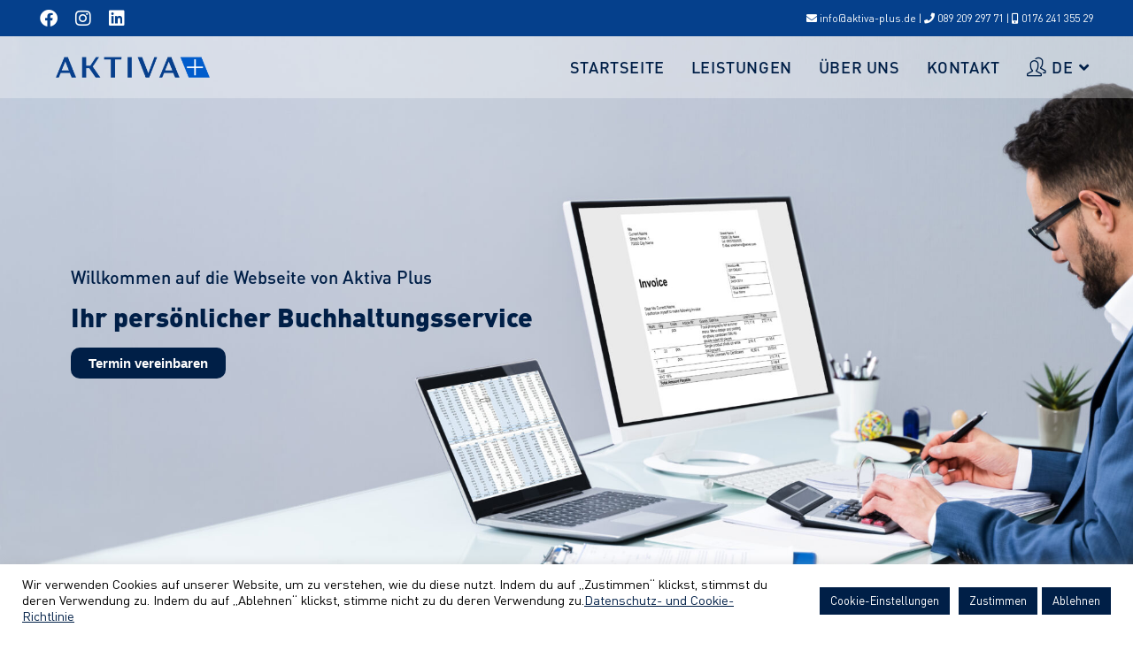

--- FILE ---
content_type: text/html; charset=UTF-8
request_url: https://aktiva-plus.de/
body_size: 13891
content:
<!DOCTYPE html><html class="html" lang="en-GB"><head><meta charset="UTF-8"><link rel="profile" href="https://gmpg.org/xfn/11"><meta name='robots' content='index, follow, max-image-preview:large, max-snippet:-1, max-video-preview:-1' /><meta name="viewport" content="width=device-width, initial-scale=1"><!-- <link media="all" href="https://aktiva-plus.de/wp-content/cache/autoptimize/css/autoptimize_d63680201167b14b52820c63d39e69fe.css" rel="stylesheet"> -->
<link rel="stylesheet" type="text/css" href="//aktiva-plus.de/wp-content/cache/wpfc-minified/6jg33pvy/bwubk.css" media="all"/><title>Aktiva-Plus+ | Buchhaltungsservice</title><meta name="description" content="Ihr persönlicher Buchhaltungsservice. Tel. 089 209 297 71 | Mob. 0176 241 355 29 | E-mail: info@aktiva-plus.de" /><link rel="canonical" href="https://aktiva-plus.de/" /><meta property="og:locale" content="en_GB" /><meta property="og:type" content="website" /><meta property="og:title" content="Aktiva-Plus+ | Buchhaltungsservice" /><meta property="og:description" content="Ihr persönlicher Buchhaltungsservice. Tel. 089 209 297 71 | Mob. 0176 241 355 29 | E-mail: info@aktiva-plus.de" /><meta property="og:url" content="https://aktiva-plus.de/" /><meta property="og:site_name" content="Aktiva-Plus+" /><meta property="article:publisher" content="https://www.facebook.com/people/Aktiva-Plus/100085898152898/" /><meta property="article:modified_time" content="2025-11-21T09:59:52+00:00" /><meta property="og:image" content="https://aktiva-plus.de/wp-content/uploads/2023/12/AktivaPlus111-scaled.jpeg" /><meta property="og:image:width" content="2560" /><meta property="og:image:height" content="1435" /><meta property="og:image:type" content="image/jpeg" /><meta name="twitter:card" content="summary_large_image" /> <script type="application/ld+json" class="yoast-schema-graph">{"@context":"https://schema.org","@graph":[{"@type":"WebPage","@id":"https://aktiva-plus.de/","url":"https://aktiva-plus.de/","name":"Aktiva-Plus+ | Buchhaltungsservice","isPartOf":{"@id":"https://aktiva-plus.de/#website"},"about":{"@id":"https://aktiva-plus.de/#organization"},"primaryImageOfPage":{"@id":"https://aktiva-plus.de/#primaryimage"},"image":{"@id":"https://aktiva-plus.de/#primaryimage"},"thumbnailUrl":"https://aktiva-plus.de/wp-content/uploads/2023/12/AktivaPlus111-1024x574.jpeg","datePublished":"2022-01-03T13:03:18+00:00","dateModified":"2025-11-21T09:59:52+00:00","description":"Ihr persönlicher Buchhaltungsservice. Tel. 089 209 297 71 | Mob. 0176 241 355 29 | E-mail: info@aktiva-plus.de","breadcrumb":{"@id":"https://aktiva-plus.de/#breadcrumb"},"inLanguage":"en-GB","potentialAction":[{"@type":"ReadAction","target":["https://aktiva-plus.de/"]}]},{"@type":"ImageObject","inLanguage":"en-GB","@id":"https://aktiva-plus.de/#primaryimage","url":"https://aktiva-plus.de/wp-content/uploads/2023/12/AktivaPlus111-scaled.jpeg","contentUrl":"https://aktiva-plus.de/wp-content/uploads/2023/12/AktivaPlus111-scaled.jpeg","width":2560,"height":1435},{"@type":"BreadcrumbList","@id":"https://aktiva-plus.de/#breadcrumb","itemListElement":[{"@type":"ListItem","position":1,"name":"Home"}]},{"@type":"WebSite","@id":"https://aktiva-plus.de/#website","url":"https://aktiva-plus.de/","name":"Aktiva-Plus+","description":"","publisher":{"@id":"https://aktiva-plus.de/#organization"},"potentialAction":[{"@type":"SearchAction","target":{"@type":"EntryPoint","urlTemplate":"https://aktiva-plus.de/?s={search_term_string}"},"query-input":{"@type":"PropertyValueSpecification","valueRequired":true,"valueName":"search_term_string"}}],"inLanguage":"en-GB"},{"@type":"Organization","@id":"https://aktiva-plus.de/#organization","name":"Aktiva plus+","url":"https://aktiva-plus.de/","logo":{"@type":"ImageObject","inLanguage":"en-GB","@id":"https://aktiva-plus.de/#/schema/logo/image/","url":"https://aktiva-plus.de/wp-content/uploads/2023/12/cropped-aktiva-plus-favicon-white.png","contentUrl":"https://aktiva-plus.de/wp-content/uploads/2023/12/cropped-aktiva-plus-favicon-white.png","width":512,"height":512,"caption":"Aktiva plus+"},"image":{"@id":"https://aktiva-plus.de/#/schema/logo/image/"},"sameAs":["https://www.facebook.com/people/Aktiva-Plus/100085898152898/","https://www.instagram.com/aktivaplus2024/","https://www.linkedin.com/company/aktiva-plus-buchhaltung-gmbh/"]}]}</script> <meta name="msvalidate.01" content="9F20F01F5C626910B7812252BB869477" /><meta name="google-site-verification" content="aaGTmsRjQy7XbAVIL891_uprIx_XP7RNn7Tgg9sve7U" /><meta name="yandex-verification" content="6c947fac665a7f2b" /><link rel='dns-prefetch' href='//www.googletagmanager.com' /><link href='https://sp-ao.shortpixel.ai' rel='preconnect' /><link rel="alternate" type="application/rss+xml" title="Aktiva-Plus+ &raquo; Feed" href="https://aktiva-plus.de/feed/" /><link rel="alternate" type="application/rss+xml" title="Aktiva-Plus+ &raquo; Comments Feed" href="https://aktiva-plus.de/comments/feed/" /><style id='cf-frontend-style-inline-css'>@font-face {
font-family: 'DINPro';
font-weight: 400;
src: url('https://aktiva-plus.de/wp-content/uploads/2023/12/DINPro-Medium-1.otf') format('OpenType');
}
@font-face {
font-family: 'DINPro';
font-weight: 500;
src: url('https://aktiva-plus.de/wp-content/uploads/2023/12/DINPro-Medium-1.otf') format('OpenType');
}
@font-face {
font-family: 'DINPro';
font-weight: 600;
src: url('https://aktiva-plus.de/wp-content/uploads/2023/12/DINPro-Medium-1.otf') format('OpenType');
}
@font-face {
font-family: 'DINPro';
font-weight: 700;
src: url('https://aktiva-plus.de/wp-content/uploads/2023/12/DINPro-Medium-1.otf') format('OpenType');
}
@font-face {
font-family: 'DINPro';
font-weight: 800;
src: url('https://aktiva-plus.de/wp-content/uploads/2023/12/DINPro-Medium-1.otf') format('OpenType');
}
@font-face {
font-family: 'DINPro';
font-weight: 900;
src: url('https://aktiva-plus.de/wp-content/uploads/2023/12/DINPro-Medium-1.otf') format('OpenType');
}
@font-face {
font-family: 'DINPro';
font-weight: 900;
src: url('https://aktiva-plus.de/wp-content/uploads/2023/12/DINPro-Black.ttf') format('truetype');
}
@font-face {
font-family: 'DINPro';
font-weight: 700;
src: url('https://aktiva-plus.de/wp-content/uploads/2023/12/DINPro-Medium.otf') format('OpenType');
}</style><!-- <link rel='stylesheet' id='dashicons-css' href='https://aktiva-plus.de/wp-includes/css/dashicons.min.css' media='all' /> --><!-- <link rel='stylesheet' id='uaf_client_css-css' href='https://aktiva-plus.de/wp-content/cache/autoptimize/css/autoptimize_single_824972d30d704767eaacd8eb53cbcb72.css' media='all' /> --><!-- <link rel='stylesheet' id='elementor-post-8-css' href='https://aktiva-plus.de/wp-content/cache/autoptimize/css/autoptimize_single_f8426faa7bbf1bd0f8646a7e029ca158.css' media='all' /> --><!-- <link rel='stylesheet' id='elementor-post-9-css' href='https://aktiva-plus.de/wp-content/cache/autoptimize/css/autoptimize_single_4c6b4a4c5ba329ed465c36aaf03e9bb1.css' media='all' /> --><!-- <link rel='stylesheet' id='elementor-post-136-css' href='https://aktiva-plus.de/wp-content/cache/autoptimize/css/autoptimize_single_fae0f3da8ea643f9189bad04f6ec1097.css' media='all' /> -->
<link rel="stylesheet" type="text/css" href="//aktiva-plus.de/wp-content/cache/wpfc-minified/7iqf2q0m/dh32q.css" media="all"/> <script src='//aktiva-plus.de/wp-content/cache/wpfc-minified/dtpfq5eg/dh32q.js' type="text/javascript"></script>
<!-- <script src="https://aktiva-plus.de/wp-includes/js/jquery/jquery.min.js" id="jquery-core-js"></script> --> 
<script src="https://www.googletagmanager.com/gtag/js?id=G-86M84J9CBG" id="google_gtagjs-js" async></script> <link rel="https://api.w.org/" href="https://aktiva-plus.de/wp-json/" /><link rel="alternate" title="JSON" type="application/json" href="https://aktiva-plus.de/wp-json/wp/v2/pages/9" /><link rel="EditURI" type="application/rsd+xml" title="RSD" href="https://aktiva-plus.de/xmlrpc.php?rsd" /><meta name="generator" content="WordPress 6.8.3" /><link rel='shortlink' href='https://aktiva-plus.de/' /><link rel="alternate" title="oEmbed (JSON)" type="application/json+oembed" href="https://aktiva-plus.de/wp-json/oembed/1.0/embed?url=https%3A%2F%2Faktiva-plus.de%2F" /><link rel="alternate" title="oEmbed (XML)" type="text/xml+oembed" href="https://aktiva-plus.de/wp-json/oembed/1.0/embed?url=https%3A%2F%2Faktiva-plus.de%2F&#038;format=xml" />  <script async src="https://www.googletagmanager.com/gtag/js?id=G-BEZRY3SQTH"></script> <meta name="generator" content="Site Kit by Google 1.166.0" /><meta name="generator" content="Elementor 3.33.1; features: additional_custom_breakpoints; settings: css_print_method-external, google_font-enabled, font_display-auto"><link rel="icon" href="https://sp-ao.shortpixel.ai/client/to_auto,q_lossy,ret_img,w_32,h_32/https://aktiva-plus.de/wp-content/uploads/2023/12/cropped-aktiva-plus-favicon-white-32x32.png" sizes="32x32" /><link rel="icon" href="https://sp-ao.shortpixel.ai/client/to_auto,q_lossy,ret_img,w_192,h_192/https://aktiva-plus.de/wp-content/uploads/2023/12/cropped-aktiva-plus-favicon-white-192x192.png" sizes="192x192" /><link rel="apple-touch-icon" href="https://sp-ao.shortpixel.ai/client/to_auto,q_lossy,ret_img,w_180,h_180/https://aktiva-plus.de/wp-content/uploads/2023/12/cropped-aktiva-plus-favicon-white-180x180.png" /><meta name="msapplication-TileImage" content="https://aktiva-plus.de/wp-content/uploads/2023/12/cropped-aktiva-plus-favicon-white-270x270.png" /></head><body class="home wp-singular page-template-default page page-id-9 wp-custom-logo wp-embed-responsive wp-theme-oceanwp ehf-footer ehf-template-oceanwp ehf-stylesheet-oceanwp oceanwp-theme dropdown-mobile has-transparent-header no-header-border default-breakpoint content-full-screen has-topbar page-header-disabled has-breadcrumbs elementor-default elementor-kit-8 elementor-page elementor-page-9" itemscope="itemscope" itemtype="https://schema.org/WebPage"><div id="outer-wrap" class="site clr"> <a class="skip-link screen-reader-text" href="#main">Skip to content</a><div id="wrap" class="clr"><div id="top-bar-wrap" class="clr"><div id="top-bar" class="clr container"><div id="top-bar-inner" class="clr"><div id="top-bar-content" class="clr has-content top-bar-right"><div id="top-bar-nav" class="navigation clr"></div> <span class="topbar-content"> <i class="fas fa-envelope" style="color:#fff"></i> info@aktiva-plus.de | <i class="fas fa-phone" style="color:#fff"></i> 089 209 297 71 | <i class="fas fa-mobile-alt" style="color:#fff"></i> 0176 241 355 29 </span></div><div id="top-bar-social" class="clr top-bar-left"><ul class="clr" aria-label="Social links"><li class="oceanwp-facebook"><a href="https://www.facebook.com/people/Aktiva-Plus/100085898152898/" aria-label="Facebook (opens in a new tab)" target="_blank" rel="noopener noreferrer"><i class=" fab fa-facebook" aria-hidden="true" role="img"></i></a></li><li class="oceanwp-instagram"><a href="https://www.instagram.com/aktivaplus2024/" aria-label="Instagram (opens in a new tab)" target="_blank" rel="noopener noreferrer"><i class=" fab fa-instagram" aria-hidden="true" role="img"></i></a></li><li class="oceanwp-linkedin"><a href="https://www.linkedin.com/company/aktiva-plus-buchhaltung-gmbh/" aria-label="LinkedIn (opens in a new tab)" target="_blank" rel="noopener noreferrer"><i class=" fab fa-linkedin" aria-hidden="true" role="img"></i></a></li></ul></div></div></div></div><div id="transparent-header-wrap" class="clr"><header id="site-header" class="transparent-header effect-one clr" data-height="70" itemscope="itemscope" itemtype="https://schema.org/WPHeader" role="banner"><div id="site-header-inner" class="clr container"><div id="site-logo" class="clr" itemscope itemtype="https://schema.org/Brand" ><div id="site-logo-inner" class="clr"> <a href="https://aktiva-plus.de/" class="custom-logo-link" rel="home" aria-current="page"><img fetchpriority="high" width="4500" height="1233" src="https://sp-ao.shortpixel.ai/client/to_auto,q_lossy,ret_img,w_4500,h_1233/https://aktiva-plus.de/wp-content/uploads/2023/12/cropped-aktiva-plus-logo-1.png" class="custom-logo" alt="Aktiva-Plus+" decoding="async" srcset="https://sp-ao.shortpixel.ai/client/to_auto,q_lossy,ret_img,w_4500/https://aktiva-plus.de/wp-content/uploads/2023/12/cropped-aktiva-plus-logo-1.png 4500w, https://sp-ao.shortpixel.ai/client/to_auto,q_lossy,ret_img,w_300/https://aktiva-plus.de/wp-content/uploads/2023/12/cropped-aktiva-plus-logo-1-300x82.png 300w, https://sp-ao.shortpixel.ai/client/to_auto,q_lossy,ret_img,w_1024/https://aktiva-plus.de/wp-content/uploads/2023/12/cropped-aktiva-plus-logo-1-1024x281.png 1024w, https://sp-ao.shortpixel.ai/client/to_auto,q_lossy,ret_img,w_768/https://aktiva-plus.de/wp-content/uploads/2023/12/cropped-aktiva-plus-logo-1-768x210.png 768w, https://sp-ao.shortpixel.ai/client/to_auto,q_lossy,ret_img,w_1536/https://aktiva-plus.de/wp-content/uploads/2023/12/cropped-aktiva-plus-logo-1-1536x421.png 1536w, https://sp-ao.shortpixel.ai/client/to_auto,q_lossy,ret_img,w_2048/https://aktiva-plus.de/wp-content/uploads/2023/12/cropped-aktiva-plus-logo-1-2048x561.png 2048w, https://sp-ao.shortpixel.ai/client/to_auto,q_lossy,ret_img,w_24/https://aktiva-plus.de/wp-content/uploads/2023/12/cropped-aktiva-plus-logo-1-24x7.png 24w, https://sp-ao.shortpixel.ai/client/to_auto,q_lossy,ret_img,w_36/https://aktiva-plus.de/wp-content/uploads/2023/12/cropped-aktiva-plus-logo-1-36x10.png 36w, https://sp-ao.shortpixel.ai/client/to_auto,q_lossy,ret_img,w_48/https://aktiva-plus.de/wp-content/uploads/2023/12/cropped-aktiva-plus-logo-1-48x13.png 48w" sizes="(max-width: 4500px) 100vw, 4500px" /></a></div></div><div id="site-navigation-wrap" class="clr"><nav id="site-navigation" class="navigation main-navigation clr" itemscope="itemscope" itemtype="https://schema.org/SiteNavigationElement" role="navigation" ><ul id="menu-main-menu" class="main-menu dropdown-menu sf-menu"><li id="menu-item-20" class="menu-item menu-item-type-post_type menu-item-object-page menu-item-home current-menu-item page_item page-item-9 current_page_item menu-item-20"><a href="https://aktiva-plus.de/" class="menu-link"><span class="text-wrap">Startseite</span></a></li><li id="menu-item-18" class="menu-item menu-item-type-post_type menu-item-object-page menu-item-18"><a href="https://aktiva-plus.de/leistungen/" class="menu-link"><span class="text-wrap">Leistungen</span></a></li><li id="menu-item-19" class="menu-item menu-item-type-post_type menu-item-object-page menu-item-19"><a href="https://aktiva-plus.de/uber-uns/" class="menu-link"><span class="text-wrap">Über uns</span></a></li><li id="menu-item-17" class="menu-item menu-item-type-post_type menu-item-object-page menu-item-17"><a href="https://aktiva-plus.de/kontakt/" class="menu-link"><span class="text-wrap">Kontakt</span></a></li><li id="menu-item-989" class="menu-item menu-item-type-post_type menu-item-object-page current-menu-ancestor current-menu-parent current_page_parent current_page_ancestor menu-item-has-children dropdown menu-item-989 nav-no-click"><a href="https://aktiva-plus.de/info-srb-cro-bih/" class="menu-link"><span class="text-wrap"><i class="icon before line-icon icon-people" aria-hidden="true"></i><span class="menu-text">DE<i class="nav-arrow fa fa-angle-down" aria-hidden="true" role="img"></i></span></span></a><ul class="sub-menu"><li id="menu-item-3078" class="menu-item menu-item-type-post_type menu-item-object-page menu-item-3078"><a href="https://aktiva-plus.de/info-srb-cro-bih/" class="menu-link"><span class="text-wrap">Info SRB/CRO/BIH</span></a></li><li id="menu-item-3079" class="menu-item menu-item-type-post_type menu-item-object-page menu-item-home current-menu-item page_item page-item-9 current_page_item menu-item-3079"><a href="https://aktiva-plus.de/" class="menu-link"><span class="text-wrap">DE</span></a></li></ul></li></ul></nav></div><div class="oceanwp-mobile-menu-icon clr mobile-right"> <a href="https://aktiva-plus.de/#mobile-menu-toggle" class="mobile-menu"  aria-label="Mobile Menu"><div class="hamburger hamburger--3dx" aria-expanded="false" role="navigation"><div class="hamburger-box"><div class="hamburger-inner"></div></div></div> </a></div></div><div id="mobile-dropdown" class="clr" ><nav class="clr" itemscope="itemscope" itemtype="https://schema.org/SiteNavigationElement"><ul id="menu-main-menu-1" class="menu"><li class="menu-item menu-item-type-post_type menu-item-object-page menu-item-home current-menu-item page_item page-item-9 current_page_item menu-item-20"><a href="https://aktiva-plus.de/" aria-current="page">Startseite</a></li><li class="menu-item menu-item-type-post_type menu-item-object-page menu-item-18"><a href="https://aktiva-plus.de/leistungen/">Leistungen</a></li><li class="menu-item menu-item-type-post_type menu-item-object-page menu-item-19"><a href="https://aktiva-plus.de/uber-uns/">Über uns</a></li><li class="menu-item menu-item-type-post_type menu-item-object-page menu-item-17"><a href="https://aktiva-plus.de/kontakt/">Kontakt</a></li><li class="menu-item menu-item-type-post_type menu-item-object-page current-menu-ancestor current-menu-parent current_page_parent current_page_ancestor menu-item-has-children menu-item-989"><a href="https://aktiva-plus.de/info-srb-cro-bih/"><i class="icon before line-icon icon-people" aria-hidden="true"></i><span class="menu-text">DE</span></a><ul class="sub-menu"><li class="menu-item menu-item-type-post_type menu-item-object-page menu-item-3078"><a href="https://aktiva-plus.de/info-srb-cro-bih/">Info SRB/CRO/BIH</a></li><li class="menu-item menu-item-type-post_type menu-item-object-page menu-item-home current-menu-item page_item page-item-9 current_page_item menu-item-3079"><a href="https://aktiva-plus.de/" aria-current="page">DE</a></li></ul></li></ul></nav></div></header></div><main id="main" class="site-main clr"  role="main"><div id="content-wrap" class="container clr"><div id="primary" class="content-area clr"><div id="content" class="site-content clr"><article class="single-page-article clr"><div class="entry clr" itemprop="text"><div data-elementor-type="wp-page" data-elementor-id="9" class="elementor elementor-9"><section class="elementor-section elementor-top-section elementor-element elementor-element-01c11a6 elementor-section-height-min-height elementor-section-boxed elementor-section-height-default elementor-section-items-middle" data-id="01c11a6" data-element_type="section" data-settings="{&quot;background_background&quot;:&quot;classic&quot;}"><div class="elementor-background-overlay"></div><div class="elementor-container elementor-column-gap-default"><div class="elementor-column elementor-col-100 elementor-top-column elementor-element elementor-element-b647b49" data-id="b647b49" data-element_type="column" data-settings="{&quot;background_background&quot;:&quot;classic&quot;}"><div class="elementor-widget-wrap elementor-element-populated"><div class="elementor-background-overlay"></div><div class="elementor-element elementor-element-1d9e80f elementor-invisible elementor-widget elementor-widget-heading" data-id="1d9e80f" data-element_type="widget" data-settings="{&quot;_animation&quot;:&quot;fadeInLeft&quot;}" data-widget_type="heading.default"><div class="elementor-widget-container"><h2 class="elementor-heading-title elementor-size-default">Willkommen auf die Webseite von Aktiva Plus</h2></div></div><div class="elementor-element elementor-element-e84d505 elementor-invisible elementor-widget elementor-widget-heading" data-id="e84d505" data-element_type="widget" data-settings="{&quot;_animation&quot;:&quot;fadeInRight&quot;}" data-widget_type="heading.default"><div class="elementor-widget-container"><h2 class="elementor-heading-title elementor-size-default">Ihr persönlicher Buchhaltungsservice</h2></div></div><div class="elementor-element elementor-element-68225a9 elementor-align-left elementor-tablet-align-center elementor-mobile-align-center elementor-invisible elementor-widget elementor-widget-button" data-id="68225a9" data-element_type="widget" data-settings="{&quot;_animation&quot;:&quot;fadeInUp&quot;}" data-widget_type="button.default"><div class="elementor-widget-container"><div class="elementor-button-wrapper"> <a class="elementor-button elementor-button-link elementor-size-xs" href="https://aktiva-plus.de/termin-vereinbaren/" target="_blank"> <span class="elementor-button-content-wrapper"> <span class="elementor-button-text">Termin vereinbaren</span> </span> </a></div></div></div></div></div></div></section><section class="elementor-section elementor-top-section elementor-element elementor-element-f67250f elementor-section-boxed elementor-section-height-default elementor-section-height-default" data-id="f67250f" data-element_type="section" data-settings="{&quot;background_background&quot;:&quot;classic&quot;}"><div class="elementor-container elementor-column-gap-default"><div class="elementor-column elementor-col-100 elementor-top-column elementor-element elementor-element-f1cb034" data-id="f1cb034" data-element_type="column"><div class="elementor-widget-wrap elementor-element-populated"><div class="elementor-element elementor-element-b0813ce animated-slow elementor-invisible elementor-widget elementor-widget-text-editor" data-id="b0813ce" data-element_type="widget" data-settings="{&quot;_animation&quot;:&quot;zoomIn&quot;}" data-widget_type="text-editor.default"><div class="elementor-widget-container"><p>Wir unterstützen Sie bei Ihren laufenden Geschäftsvorfällen, damit Sie den Überblick über Ihrem Unternehmen behalten</p></div></div></div></div></div></section><section class="elementor-section elementor-top-section elementor-element elementor-element-41722c1 elementor-section-boxed elementor-section-height-default elementor-section-height-default" data-id="41722c1" data-element_type="section" data-settings="{&quot;background_background&quot;:&quot;classic&quot;}"><div class="elementor-container elementor-column-gap-default"><div class="elementor-column elementor-col-50 elementor-top-column elementor-element elementor-element-f7d0102" data-id="f7d0102" data-element_type="column"><div class="elementor-widget-wrap elementor-element-populated"><div class="elementor-element elementor-element-68286c3 elementor-widget elementor-widget-heading" data-id="68286c3" data-element_type="widget" data-widget_type="heading.default"><div class="elementor-widget-container"><h2 class="elementor-heading-title elementor-size-default">Wieso Aktiva Plus?</h2></div></div><div class="elementor-element elementor-element-f951cd7 elementor-widget elementor-widget-text-editor" data-id="f951cd7" data-element_type="widget" data-widget_type="text-editor.default"><div class="elementor-widget-container"><p>Wir sind ihr persönlicher Buchhaltungsservice. Wir übernehmen die ganzen Aufgaben im Bereich Buchhaltung, Lohnbuchhaltung und Unternehmensberatung, sodass Sie sich ausschließlich auf Entwicklung Ihres Business konzentrieren können.</p></div></div><div class="elementor-element elementor-element-a0f4ed8 elementor-align-left elementor-tablet-align-center elementor-widget elementor-widget-button" data-id="a0f4ed8" data-element_type="widget" data-widget_type="button.default"><div class="elementor-widget-container"><div class="elementor-button-wrapper"> <a class="elementor-button elementor-button-link elementor-size-sm" href="https://aktiva-plus.de/uber-uns/" target="_blank"> <span class="elementor-button-content-wrapper"> <span class="elementor-button-text">ÜBER UNS</span> </span> </a></div></div></div></div></div><div class="elementor-column elementor-col-50 elementor-top-column elementor-element elementor-element-a0048c4" data-id="a0048c4" data-element_type="column"><div class="elementor-widget-wrap elementor-element-populated"><div class="elementor-element elementor-element-0b21872 elementor-widget elementor-widget-image" data-id="0b21872" data-element_type="widget" data-settings="{&quot;_animation&quot;:&quot;none&quot;}" data-widget_type="image.default"><div class="elementor-widget-container"> <noscript><img decoding="async" width="1024" height="574" src="https://sp-ao.shortpixel.ai/client/to_auto,q_lossy,ret_img,w_1024,h_574/https://aktiva-plus.de/wp-content/uploads/2023/12/AktivaPlus111-1024x574.jpeg" class="attachment-large size-large wp-image-2391" alt="" srcset="https://sp-ao.shortpixel.ai/client/to_auto,q_lossy,ret_img,w_1024/https://aktiva-plus.de/wp-content/uploads/2023/12/AktivaPlus111-1024x574.jpeg 1024w, https://sp-ao.shortpixel.ai/client/to_auto,q_lossy,ret_img,w_300/https://aktiva-plus.de/wp-content/uploads/2023/12/AktivaPlus111-300x168.jpeg 300w, https://sp-ao.shortpixel.ai/client/to_auto,q_lossy,ret_img,w_768/https://aktiva-plus.de/wp-content/uploads/2023/12/AktivaPlus111-768x430.jpeg 768w, https://sp-ao.shortpixel.ai/client/to_auto,q_lossy,ret_img,w_1536/https://aktiva-plus.de/wp-content/uploads/2023/12/AktivaPlus111-1536x861.jpeg 1536w, https://sp-ao.shortpixel.ai/client/to_auto,q_lossy,ret_img,w_2048/https://aktiva-plus.de/wp-content/uploads/2023/12/AktivaPlus111-2048x1148.jpeg 2048w, https://sp-ao.shortpixel.ai/client/to_auto,q_lossy,ret_img,w_24/https://aktiva-plus.de/wp-content/uploads/2023/12/AktivaPlus111-24x13.jpeg 24w, https://sp-ao.shortpixel.ai/client/to_auto,q_lossy,ret_img,w_36/https://aktiva-plus.de/wp-content/uploads/2023/12/AktivaPlus111-36x20.jpeg 36w, https://sp-ao.shortpixel.ai/client/to_auto,q_lossy,ret_img,w_48/https://aktiva-plus.de/wp-content/uploads/2023/12/AktivaPlus111-48x27.jpeg 48w" sizes="(max-width: 1024px) 100vw, 1024px" /></noscript><img decoding="async" width="1024" height="574" src='data:image/svg+xml,%3Csvg%20xmlns=%22http://www.w3.org/2000/svg%22%20viewBox=%220%200%201024%20574%22%3E%3C/svg%3E' data-src="https://sp-ao.shortpixel.ai/client/to_auto,q_lossy,ret_img,w_1024,h_574/https://aktiva-plus.de/wp-content/uploads/2023/12/AktivaPlus111-1024x574.jpeg" class="lazyload attachment-large size-large wp-image-2391" alt="" data-srcset="https://sp-ao.shortpixel.ai/client/to_auto,q_lossy,ret_img,w_1024/https://aktiva-plus.de/wp-content/uploads/2023/12/AktivaPlus111-1024x574.jpeg 1024w, https://sp-ao.shortpixel.ai/client/to_auto,q_lossy,ret_img,w_300/https://aktiva-plus.de/wp-content/uploads/2023/12/AktivaPlus111-300x168.jpeg 300w, https://sp-ao.shortpixel.ai/client/to_auto,q_lossy,ret_img,w_768/https://aktiva-plus.de/wp-content/uploads/2023/12/AktivaPlus111-768x430.jpeg 768w, https://sp-ao.shortpixel.ai/client/to_auto,q_lossy,ret_img,w_1536/https://aktiva-plus.de/wp-content/uploads/2023/12/AktivaPlus111-1536x861.jpeg 1536w, https://sp-ao.shortpixel.ai/client/to_auto,q_lossy,ret_img,w_2048/https://aktiva-plus.de/wp-content/uploads/2023/12/AktivaPlus111-2048x1148.jpeg 2048w, https://sp-ao.shortpixel.ai/client/to_auto,q_lossy,ret_img,w_24/https://aktiva-plus.de/wp-content/uploads/2023/12/AktivaPlus111-24x13.jpeg 24w, https://sp-ao.shortpixel.ai/client/to_auto,q_lossy,ret_img,w_36/https://aktiva-plus.de/wp-content/uploads/2023/12/AktivaPlus111-36x20.jpeg 36w, https://sp-ao.shortpixel.ai/client/to_auto,q_lossy,ret_img,w_48/https://aktiva-plus.de/wp-content/uploads/2023/12/AktivaPlus111-48x27.jpeg 48w" data-sizes="(max-width: 1024px) 100vw, 1024px" /></div></div></div></div></div></section><section class="elementor-section elementor-top-section elementor-element elementor-element-80d5232 elementor-section-boxed elementor-section-height-default elementor-section-height-default" data-id="80d5232" data-element_type="section" data-settings="{&quot;background_background&quot;:&quot;classic&quot;}"><div class="elementor-container elementor-column-gap-default"><div class="elementor-column elementor-col-100 elementor-top-column elementor-element elementor-element-373c430" data-id="373c430" data-element_type="column"><div class="elementor-widget-wrap elementor-element-populated"><div class="elementor-element elementor-element-72973b0 elementor-widget elementor-widget-text-editor" data-id="72973b0" data-element_type="widget" data-widget_type="text-editor.default"><div class="elementor-widget-container"><p>Aktiva Plus ist für die folgenden Unternehmensgruppe spezialisiert:</p></div></div></div></div></div></section><section class="elementor-section elementor-top-section elementor-element elementor-element-7293f4e elementor-section-boxed elementor-section-height-default elementor-section-height-default" data-id="7293f4e" data-element_type="section" data-settings="{&quot;background_background&quot;:&quot;classic&quot;}"><div class="elementor-container elementor-column-gap-default"><div class="elementor-column elementor-col-50 elementor-top-column elementor-element elementor-element-46133bd" data-id="46133bd" data-element_type="column"><div class="elementor-widget-wrap elementor-element-populated"><div class="elementor-element elementor-element-5d6ee97 animated-slow elementor-icon-list--layout-traditional elementor-list-item-link-full_width elementor-invisible elementor-widget elementor-widget-icon-list" data-id="5d6ee97" data-element_type="widget" data-settings="{&quot;_animation&quot;:&quot;fadeInLeft&quot;}" data-widget_type="icon-list.default"><div class="elementor-widget-container"><ul class="elementor-icon-list-items"><li class="elementor-icon-list-item"> <span class="elementor-icon-list-icon"> <svg xmlns="http://www.w3.org/2000/svg" id="Layer_1" data-name="Layer 1" viewBox="0 0 122.88 104.47"><defs></defs><title>binder</title><path d="M4,1.91H36.48V102.55H4a4,4,0,0,1-2.83-1.17A4,4,0,0,1,0,98.56V5.91a4,4,0,0,1,4-4Z"></path><path class="cls-1" d="M4,4H34.37v96.43H4a1.89,1.89,0,0,1-1.89-1.89V5.91A1.89,1.89,0,0,1,4,4Z"></path><path d="M36.4,1.91H67.13a4,4,0,0,1,4,4V98.56a4,4,0,0,1-4,4H34.29V1.91Z"></path><path class="cls-2" d="M36.4,4H67.13A1.9,1.9,0,0,1,69,5.91V98.56a1.91,1.91,0,0,1-1.89,1.89H36.4V4Z"></path><path d="M73.51,5.35,101.85.06a4,4,0,0,1,4.61,3.21l16.36,91.22a4,4,0,0,1-3.22,4.63c-9.42,1.75-18.9,3.63-28.34,5.29a4,4,0,0,1-4.6-3.19C86.57,101.11,71.73,18,70.3,10A3.91,3.91,0,0,1,71,7a4,4,0,0,1,2.56-1.65Z"></path><path class="cls-3" d="M73.89,7.42l28.32-5.28a1.89,1.89,0,0,1,2.19,1.52l16.35,91.2a1.91,1.91,0,0,1-1.52,2.19l-28.32,5.28a1.89,1.89,0,0,1-2.19-1.53L72.36,9.61a1.9,1.9,0,0,1,1.53-2.19Z"></path><path d="M10.84,10.75h14.8A3.3,3.3,0,0,1,28,11.7l.16.19A3.24,3.24,0,0,1,28.9,14V57.59a3.26,3.26,0,0,1-1,2.3,3.22,3.22,0,0,1-2.3,1H10.84a3.28,3.28,0,0,1-3.27-3.26V14a3.26,3.26,0,0,1,3.27-3.26Z"></path><path class="cls-4" d="M10.84,12.85h14.8A1.17,1.17,0,0,1,26.8,14V57.59a1.17,1.17,0,0,1-1.16,1.15H10.84a1.17,1.17,0,0,1-1.16-1.15V14a1.16,1.16,0,0,1,1.16-1.16Z"></path><path d="M17.72,67.7A8.84,8.84,0,0,1,24,70.3h0a8.85,8.85,0,0,1,0,12.53h0a8.84,8.84,0,0,1-12.52,0h0a8.85,8.85,0,0,1,0-12.53h0a8.82,8.82,0,0,1,6.26-2.6Z"></path><path class="cls-5" d="M17.72,70a6.58,6.58,0,1,1-6.58,6.57A6.58,6.58,0,0,1,17.72,70Z"></path><path d="M45.31,10.75H60.12a3.29,3.29,0,0,1,2.3.95l.16.19a3.25,3.25,0,0,1,.8,2.12V57.59a3.3,3.3,0,0,1-1,2.3,3.26,3.26,0,0,1-2.3,1H45.31a3.28,3.28,0,0,1-3.26-3.26V14a3.26,3.26,0,0,1,3.26-3.26Z"></path><path class="cls-4" d="M45.31,12.85h14.8A1.17,1.17,0,0,1,61.27,14V57.59a1.17,1.17,0,0,1-1.16,1.15H45.31a1.17,1.17,0,0,1-1.16-1.15V14a1.16,1.16,0,0,1,1.16-1.16Z"></path><path d="M52.71,67.7A8.84,8.84,0,0,1,59,70.3h0a8.85,8.85,0,0,1,0,12.53h0a8.84,8.84,0,0,1-12.52,0h0a8.85,8.85,0,0,1,0-12.53h0a8.82,8.82,0,0,1,6.26-2.6Z"></path><path class="cls-5" d="M52.71,70a6.58,6.58,0,1,1-6.58,6.57A6.58,6.58,0,0,1,52.71,70Z"></path><polygon class="cls-6" points="12.4 19.72 24.08 19.72 24.08 21.8 12.4 21.8 12.4 19.72 12.4 19.72"></polygon><polygon class="cls-6" points="12.4 28.98 24.08 28.98 24.08 31.05 12.4 31.05 12.4 28.98 12.4 28.98"></polygon><polygon class="cls-6" points="12.4 38.23 24.08 38.23 24.08 40.3 12.4 40.3 12.4 38.23 12.4 38.23"></polygon><polygon class="cls-6" points="46.87 19.72 58.55 19.72 58.55 21.8 46.87 21.8 46.87 19.72 46.87 19.72"></polygon><polygon class="cls-6" points="46.87 28.98 58.55 28.98 58.55 31.05 46.87 31.05 46.87 28.98 46.87 28.98"></polygon><polygon class="cls-6" points="46.87 38.23 58.55 38.23 58.55 40.3 46.87 40.3 46.87 38.23 46.87 38.23"></polygon><path d="M81.69,12.8,97.29,10a3.17,3.17,0,0,1,2.43.53l.15.11a3.27,3.27,0,0,1,1.2,2c1.88,14.13,5.51,28.77,7.69,43a3.28,3.28,0,0,1-2.62,3.71L90.53,62.1a3.18,3.18,0,0,1-2.43-.53,3.25,3.25,0,0,1-1.35-2.09l-7.69-42.9a3.24,3.24,0,0,1,.53-2.44,3.28,3.28,0,0,1,2.1-1.34Z"></path><path class="cls-4" d="M82.06,14.87l15.6-2.8A1.18,1.18,0,0,1,99,13l7.69,42.9a1.17,1.17,0,0,1-.93,1.34L90.16,60a1.16,1.16,0,0,1-1.34-.93l-7.69-42.9a1.14,1.14,0,0,1,.93-1.34Z"></path><path d="M99.6,67.46a8.84,8.84,0,0,1,10.23,7.17v.06a8.84,8.84,0,0,1-7.17,10.23h-.06a8.86,8.86,0,0,1-10.23-7.17V77.7a8.84,8.84,0,0,1,7.17-10.23Z"></path><path class="cls-5" d="M99.94,69.72a6.57,6.57,0,1,1-5.31,7.63,6.58,6.58,0,0,1,5.31-7.63Z"></path><polygon class="cls-6" points="86.1 21.12 96.66 19.35 97.04 21.39 86.49 23.16 86.1 21.12 86.1 21.12"></polygon><polygon class="cls-6" points="87.84 30.23 98.39 28.46 98.78 30.49 88.23 32.27 87.84 30.23 87.84 30.23"></polygon><polygon class="cls-6" points="89.58 39.34 100.13 37.56 100.52 39.6 89.97 41.38 89.58 39.34 89.58 39.34"></polygon></svg> </span> <span class="elementor-icon-list-text">Selbständige</span></li><li class="elementor-icon-list-item"> <span class="elementor-icon-list-icon"> <svg xmlns="http://www.w3.org/2000/svg" id="Layer_1" data-name="Layer 1" viewBox="0 0 122.88 104.47"><defs></defs><title>binder</title><path d="M4,1.91H36.48V102.55H4a4,4,0,0,1-2.83-1.17A4,4,0,0,1,0,98.56V5.91a4,4,0,0,1,4-4Z"></path><path class="cls-1" d="M4,4H34.37v96.43H4a1.89,1.89,0,0,1-1.89-1.89V5.91A1.89,1.89,0,0,1,4,4Z"></path><path d="M36.4,1.91H67.13a4,4,0,0,1,4,4V98.56a4,4,0,0,1-4,4H34.29V1.91Z"></path><path class="cls-2" d="M36.4,4H67.13A1.9,1.9,0,0,1,69,5.91V98.56a1.91,1.91,0,0,1-1.89,1.89H36.4V4Z"></path><path d="M73.51,5.35,101.85.06a4,4,0,0,1,4.61,3.21l16.36,91.22a4,4,0,0,1-3.22,4.63c-9.42,1.75-18.9,3.63-28.34,5.29a4,4,0,0,1-4.6-3.19C86.57,101.11,71.73,18,70.3,10A3.91,3.91,0,0,1,71,7a4,4,0,0,1,2.56-1.65Z"></path><path class="cls-3" d="M73.89,7.42l28.32-5.28a1.89,1.89,0,0,1,2.19,1.52l16.35,91.2a1.91,1.91,0,0,1-1.52,2.19l-28.32,5.28a1.89,1.89,0,0,1-2.19-1.53L72.36,9.61a1.9,1.9,0,0,1,1.53-2.19Z"></path><path d="M10.84,10.75h14.8A3.3,3.3,0,0,1,28,11.7l.16.19A3.24,3.24,0,0,1,28.9,14V57.59a3.26,3.26,0,0,1-1,2.3,3.22,3.22,0,0,1-2.3,1H10.84a3.28,3.28,0,0,1-3.27-3.26V14a3.26,3.26,0,0,1,3.27-3.26Z"></path><path class="cls-4" d="M10.84,12.85h14.8A1.17,1.17,0,0,1,26.8,14V57.59a1.17,1.17,0,0,1-1.16,1.15H10.84a1.17,1.17,0,0,1-1.16-1.15V14a1.16,1.16,0,0,1,1.16-1.16Z"></path><path d="M17.72,67.7A8.84,8.84,0,0,1,24,70.3h0a8.85,8.85,0,0,1,0,12.53h0a8.84,8.84,0,0,1-12.52,0h0a8.85,8.85,0,0,1,0-12.53h0a8.82,8.82,0,0,1,6.26-2.6Z"></path><path class="cls-5" d="M17.72,70a6.58,6.58,0,1,1-6.58,6.57A6.58,6.58,0,0,1,17.72,70Z"></path><path d="M45.31,10.75H60.12a3.29,3.29,0,0,1,2.3.95l.16.19a3.25,3.25,0,0,1,.8,2.12V57.59a3.3,3.3,0,0,1-1,2.3,3.26,3.26,0,0,1-2.3,1H45.31a3.28,3.28,0,0,1-3.26-3.26V14a3.26,3.26,0,0,1,3.26-3.26Z"></path><path class="cls-4" d="M45.31,12.85h14.8A1.17,1.17,0,0,1,61.27,14V57.59a1.17,1.17,0,0,1-1.16,1.15H45.31a1.17,1.17,0,0,1-1.16-1.15V14a1.16,1.16,0,0,1,1.16-1.16Z"></path><path d="M52.71,67.7A8.84,8.84,0,0,1,59,70.3h0a8.85,8.85,0,0,1,0,12.53h0a8.84,8.84,0,0,1-12.52,0h0a8.85,8.85,0,0,1,0-12.53h0a8.82,8.82,0,0,1,6.26-2.6Z"></path><path class="cls-5" d="M52.71,70a6.58,6.58,0,1,1-6.58,6.57A6.58,6.58,0,0,1,52.71,70Z"></path><polygon class="cls-6" points="12.4 19.72 24.08 19.72 24.08 21.8 12.4 21.8 12.4 19.72 12.4 19.72"></polygon><polygon class="cls-6" points="12.4 28.98 24.08 28.98 24.08 31.05 12.4 31.05 12.4 28.98 12.4 28.98"></polygon><polygon class="cls-6" points="12.4 38.23 24.08 38.23 24.08 40.3 12.4 40.3 12.4 38.23 12.4 38.23"></polygon><polygon class="cls-6" points="46.87 19.72 58.55 19.72 58.55 21.8 46.87 21.8 46.87 19.72 46.87 19.72"></polygon><polygon class="cls-6" points="46.87 28.98 58.55 28.98 58.55 31.05 46.87 31.05 46.87 28.98 46.87 28.98"></polygon><polygon class="cls-6" points="46.87 38.23 58.55 38.23 58.55 40.3 46.87 40.3 46.87 38.23 46.87 38.23"></polygon><path d="M81.69,12.8,97.29,10a3.17,3.17,0,0,1,2.43.53l.15.11a3.27,3.27,0,0,1,1.2,2c1.88,14.13,5.51,28.77,7.69,43a3.28,3.28,0,0,1-2.62,3.71L90.53,62.1a3.18,3.18,0,0,1-2.43-.53,3.25,3.25,0,0,1-1.35-2.09l-7.69-42.9a3.24,3.24,0,0,1,.53-2.44,3.28,3.28,0,0,1,2.1-1.34Z"></path><path class="cls-4" d="M82.06,14.87l15.6-2.8A1.18,1.18,0,0,1,99,13l7.69,42.9a1.17,1.17,0,0,1-.93,1.34L90.16,60a1.16,1.16,0,0,1-1.34-.93l-7.69-42.9a1.14,1.14,0,0,1,.93-1.34Z"></path><path d="M99.6,67.46a8.84,8.84,0,0,1,10.23,7.17v.06a8.84,8.84,0,0,1-7.17,10.23h-.06a8.86,8.86,0,0,1-10.23-7.17V77.7a8.84,8.84,0,0,1,7.17-10.23Z"></path><path class="cls-5" d="M99.94,69.72a6.57,6.57,0,1,1-5.31,7.63,6.58,6.58,0,0,1,5.31-7.63Z"></path><polygon class="cls-6" points="86.1 21.12 96.66 19.35 97.04 21.39 86.49 23.16 86.1 21.12 86.1 21.12"></polygon><polygon class="cls-6" points="87.84 30.23 98.39 28.46 98.78 30.49 88.23 32.27 87.84 30.23 87.84 30.23"></polygon><polygon class="cls-6" points="89.58 39.34 100.13 37.56 100.52 39.6 89.97 41.38 89.58 39.34 89.58 39.34"></polygon></svg> </span> <span class="elementor-icon-list-text">Kleinunternehmer</span></li><li class="elementor-icon-list-item"> <span class="elementor-icon-list-icon"> <svg xmlns="http://www.w3.org/2000/svg" id="Layer_1" data-name="Layer 1" viewBox="0 0 122.88 104.47"><defs></defs><title>binder</title><path d="M4,1.91H36.48V102.55H4a4,4,0,0,1-2.83-1.17A4,4,0,0,1,0,98.56V5.91a4,4,0,0,1,4-4Z"></path><path class="cls-1" d="M4,4H34.37v96.43H4a1.89,1.89,0,0,1-1.89-1.89V5.91A1.89,1.89,0,0,1,4,4Z"></path><path d="M36.4,1.91H67.13a4,4,0,0,1,4,4V98.56a4,4,0,0,1-4,4H34.29V1.91Z"></path><path class="cls-2" d="M36.4,4H67.13A1.9,1.9,0,0,1,69,5.91V98.56a1.91,1.91,0,0,1-1.89,1.89H36.4V4Z"></path><path d="M73.51,5.35,101.85.06a4,4,0,0,1,4.61,3.21l16.36,91.22a4,4,0,0,1-3.22,4.63c-9.42,1.75-18.9,3.63-28.34,5.29a4,4,0,0,1-4.6-3.19C86.57,101.11,71.73,18,70.3,10A3.91,3.91,0,0,1,71,7a4,4,0,0,1,2.56-1.65Z"></path><path class="cls-3" d="M73.89,7.42l28.32-5.28a1.89,1.89,0,0,1,2.19,1.52l16.35,91.2a1.91,1.91,0,0,1-1.52,2.19l-28.32,5.28a1.89,1.89,0,0,1-2.19-1.53L72.36,9.61a1.9,1.9,0,0,1,1.53-2.19Z"></path><path d="M10.84,10.75h14.8A3.3,3.3,0,0,1,28,11.7l.16.19A3.24,3.24,0,0,1,28.9,14V57.59a3.26,3.26,0,0,1-1,2.3,3.22,3.22,0,0,1-2.3,1H10.84a3.28,3.28,0,0,1-3.27-3.26V14a3.26,3.26,0,0,1,3.27-3.26Z"></path><path class="cls-4" d="M10.84,12.85h14.8A1.17,1.17,0,0,1,26.8,14V57.59a1.17,1.17,0,0,1-1.16,1.15H10.84a1.17,1.17,0,0,1-1.16-1.15V14a1.16,1.16,0,0,1,1.16-1.16Z"></path><path d="M17.72,67.7A8.84,8.84,0,0,1,24,70.3h0a8.85,8.85,0,0,1,0,12.53h0a8.84,8.84,0,0,1-12.52,0h0a8.85,8.85,0,0,1,0-12.53h0a8.82,8.82,0,0,1,6.26-2.6Z"></path><path class="cls-5" d="M17.72,70a6.58,6.58,0,1,1-6.58,6.57A6.58,6.58,0,0,1,17.72,70Z"></path><path d="M45.31,10.75H60.12a3.29,3.29,0,0,1,2.3.95l.16.19a3.25,3.25,0,0,1,.8,2.12V57.59a3.3,3.3,0,0,1-1,2.3,3.26,3.26,0,0,1-2.3,1H45.31a3.28,3.28,0,0,1-3.26-3.26V14a3.26,3.26,0,0,1,3.26-3.26Z"></path><path class="cls-4" d="M45.31,12.85h14.8A1.17,1.17,0,0,1,61.27,14V57.59a1.17,1.17,0,0,1-1.16,1.15H45.31a1.17,1.17,0,0,1-1.16-1.15V14a1.16,1.16,0,0,1,1.16-1.16Z"></path><path d="M52.71,67.7A8.84,8.84,0,0,1,59,70.3h0a8.85,8.85,0,0,1,0,12.53h0a8.84,8.84,0,0,1-12.52,0h0a8.85,8.85,0,0,1,0-12.53h0a8.82,8.82,0,0,1,6.26-2.6Z"></path><path class="cls-5" d="M52.71,70a6.58,6.58,0,1,1-6.58,6.57A6.58,6.58,0,0,1,52.71,70Z"></path><polygon class="cls-6" points="12.4 19.72 24.08 19.72 24.08 21.8 12.4 21.8 12.4 19.72 12.4 19.72"></polygon><polygon class="cls-6" points="12.4 28.98 24.08 28.98 24.08 31.05 12.4 31.05 12.4 28.98 12.4 28.98"></polygon><polygon class="cls-6" points="12.4 38.23 24.08 38.23 24.08 40.3 12.4 40.3 12.4 38.23 12.4 38.23"></polygon><polygon class="cls-6" points="46.87 19.72 58.55 19.72 58.55 21.8 46.87 21.8 46.87 19.72 46.87 19.72"></polygon><polygon class="cls-6" points="46.87 28.98 58.55 28.98 58.55 31.05 46.87 31.05 46.87 28.98 46.87 28.98"></polygon><polygon class="cls-6" points="46.87 38.23 58.55 38.23 58.55 40.3 46.87 40.3 46.87 38.23 46.87 38.23"></polygon><path d="M81.69,12.8,97.29,10a3.17,3.17,0,0,1,2.43.53l.15.11a3.27,3.27,0,0,1,1.2,2c1.88,14.13,5.51,28.77,7.69,43a3.28,3.28,0,0,1-2.62,3.71L90.53,62.1a3.18,3.18,0,0,1-2.43-.53,3.25,3.25,0,0,1-1.35-2.09l-7.69-42.9a3.24,3.24,0,0,1,.53-2.44,3.28,3.28,0,0,1,2.1-1.34Z"></path><path class="cls-4" d="M82.06,14.87l15.6-2.8A1.18,1.18,0,0,1,99,13l7.69,42.9a1.17,1.17,0,0,1-.93,1.34L90.16,60a1.16,1.16,0,0,1-1.34-.93l-7.69-42.9a1.14,1.14,0,0,1,.93-1.34Z"></path><path d="M99.6,67.46a8.84,8.84,0,0,1,10.23,7.17v.06a8.84,8.84,0,0,1-7.17,10.23h-.06a8.86,8.86,0,0,1-10.23-7.17V77.7a8.84,8.84,0,0,1,7.17-10.23Z"></path><path class="cls-5" d="M99.94,69.72a6.57,6.57,0,1,1-5.31,7.63,6.58,6.58,0,0,1,5.31-7.63Z"></path><polygon class="cls-6" points="86.1 21.12 96.66 19.35 97.04 21.39 86.49 23.16 86.1 21.12 86.1 21.12"></polygon><polygon class="cls-6" points="87.84 30.23 98.39 28.46 98.78 30.49 88.23 32.27 87.84 30.23 87.84 30.23"></polygon><polygon class="cls-6" points="89.58 39.34 100.13 37.56 100.52 39.6 89.97 41.38 89.58 39.34 89.58 39.34"></polygon></svg> </span> <span class="elementor-icon-list-text">Ärzte</span></li><li class="elementor-icon-list-item"> <span class="elementor-icon-list-icon"> <svg xmlns="http://www.w3.org/2000/svg" id="Layer_1" data-name="Layer 1" viewBox="0 0 122.88 104.47"><defs></defs><title>binder</title><path d="M4,1.91H36.48V102.55H4a4,4,0,0,1-2.83-1.17A4,4,0,0,1,0,98.56V5.91a4,4,0,0,1,4-4Z"></path><path class="cls-1" d="M4,4H34.37v96.43H4a1.89,1.89,0,0,1-1.89-1.89V5.91A1.89,1.89,0,0,1,4,4Z"></path><path d="M36.4,1.91H67.13a4,4,0,0,1,4,4V98.56a4,4,0,0,1-4,4H34.29V1.91Z"></path><path class="cls-2" d="M36.4,4H67.13A1.9,1.9,0,0,1,69,5.91V98.56a1.91,1.91,0,0,1-1.89,1.89H36.4V4Z"></path><path d="M73.51,5.35,101.85.06a4,4,0,0,1,4.61,3.21l16.36,91.22a4,4,0,0,1-3.22,4.63c-9.42,1.75-18.9,3.63-28.34,5.29a4,4,0,0,1-4.6-3.19C86.57,101.11,71.73,18,70.3,10A3.91,3.91,0,0,1,71,7a4,4,0,0,1,2.56-1.65Z"></path><path class="cls-3" d="M73.89,7.42l28.32-5.28a1.89,1.89,0,0,1,2.19,1.52l16.35,91.2a1.91,1.91,0,0,1-1.52,2.19l-28.32,5.28a1.89,1.89,0,0,1-2.19-1.53L72.36,9.61a1.9,1.9,0,0,1,1.53-2.19Z"></path><path d="M10.84,10.75h14.8A3.3,3.3,0,0,1,28,11.7l.16.19A3.24,3.24,0,0,1,28.9,14V57.59a3.26,3.26,0,0,1-1,2.3,3.22,3.22,0,0,1-2.3,1H10.84a3.28,3.28,0,0,1-3.27-3.26V14a3.26,3.26,0,0,1,3.27-3.26Z"></path><path class="cls-4" d="M10.84,12.85h14.8A1.17,1.17,0,0,1,26.8,14V57.59a1.17,1.17,0,0,1-1.16,1.15H10.84a1.17,1.17,0,0,1-1.16-1.15V14a1.16,1.16,0,0,1,1.16-1.16Z"></path><path d="M17.72,67.7A8.84,8.84,0,0,1,24,70.3h0a8.85,8.85,0,0,1,0,12.53h0a8.84,8.84,0,0,1-12.52,0h0a8.85,8.85,0,0,1,0-12.53h0a8.82,8.82,0,0,1,6.26-2.6Z"></path><path class="cls-5" d="M17.72,70a6.58,6.58,0,1,1-6.58,6.57A6.58,6.58,0,0,1,17.72,70Z"></path><path d="M45.31,10.75H60.12a3.29,3.29,0,0,1,2.3.95l.16.19a3.25,3.25,0,0,1,.8,2.12V57.59a3.3,3.3,0,0,1-1,2.3,3.26,3.26,0,0,1-2.3,1H45.31a3.28,3.28,0,0,1-3.26-3.26V14a3.26,3.26,0,0,1,3.26-3.26Z"></path><path class="cls-4" d="M45.31,12.85h14.8A1.17,1.17,0,0,1,61.27,14V57.59a1.17,1.17,0,0,1-1.16,1.15H45.31a1.17,1.17,0,0,1-1.16-1.15V14a1.16,1.16,0,0,1,1.16-1.16Z"></path><path d="M52.71,67.7A8.84,8.84,0,0,1,59,70.3h0a8.85,8.85,0,0,1,0,12.53h0a8.84,8.84,0,0,1-12.52,0h0a8.85,8.85,0,0,1,0-12.53h0a8.82,8.82,0,0,1,6.26-2.6Z"></path><path class="cls-5" d="M52.71,70a6.58,6.58,0,1,1-6.58,6.57A6.58,6.58,0,0,1,52.71,70Z"></path><polygon class="cls-6" points="12.4 19.72 24.08 19.72 24.08 21.8 12.4 21.8 12.4 19.72 12.4 19.72"></polygon><polygon class="cls-6" points="12.4 28.98 24.08 28.98 24.08 31.05 12.4 31.05 12.4 28.98 12.4 28.98"></polygon><polygon class="cls-6" points="12.4 38.23 24.08 38.23 24.08 40.3 12.4 40.3 12.4 38.23 12.4 38.23"></polygon><polygon class="cls-6" points="46.87 19.72 58.55 19.72 58.55 21.8 46.87 21.8 46.87 19.72 46.87 19.72"></polygon><polygon class="cls-6" points="46.87 28.98 58.55 28.98 58.55 31.05 46.87 31.05 46.87 28.98 46.87 28.98"></polygon><polygon class="cls-6" points="46.87 38.23 58.55 38.23 58.55 40.3 46.87 40.3 46.87 38.23 46.87 38.23"></polygon><path d="M81.69,12.8,97.29,10a3.17,3.17,0,0,1,2.43.53l.15.11a3.27,3.27,0,0,1,1.2,2c1.88,14.13,5.51,28.77,7.69,43a3.28,3.28,0,0,1-2.62,3.71L90.53,62.1a3.18,3.18,0,0,1-2.43-.53,3.25,3.25,0,0,1-1.35-2.09l-7.69-42.9a3.24,3.24,0,0,1,.53-2.44,3.28,3.28,0,0,1,2.1-1.34Z"></path><path class="cls-4" d="M82.06,14.87l15.6-2.8A1.18,1.18,0,0,1,99,13l7.69,42.9a1.17,1.17,0,0,1-.93,1.34L90.16,60a1.16,1.16,0,0,1-1.34-.93l-7.69-42.9a1.14,1.14,0,0,1,.93-1.34Z"></path><path d="M99.6,67.46a8.84,8.84,0,0,1,10.23,7.17v.06a8.84,8.84,0,0,1-7.17,10.23h-.06a8.86,8.86,0,0,1-10.23-7.17V77.7a8.84,8.84,0,0,1,7.17-10.23Z"></path><path class="cls-5" d="M99.94,69.72a6.57,6.57,0,1,1-5.31,7.63,6.58,6.58,0,0,1,5.31-7.63Z"></path><polygon class="cls-6" points="86.1 21.12 96.66 19.35 97.04 21.39 86.49 23.16 86.1 21.12 86.1 21.12"></polygon><polygon class="cls-6" points="87.84 30.23 98.39 28.46 98.78 30.49 88.23 32.27 87.84 30.23 87.84 30.23"></polygon><polygon class="cls-6" points="89.58 39.34 100.13 37.56 100.52 39.6 89.97 41.38 89.58 39.34 89.58 39.34"></polygon></svg> </span> <span class="elementor-icon-list-text">Vereine</span></li></ul></div></div></div></div><div class="elementor-column elementor-col-50 elementor-top-column elementor-element elementor-element-842dac8" data-id="842dac8" data-element_type="column"><div class="elementor-widget-wrap elementor-element-populated"><div class="elementor-element elementor-element-1168bd4 animated-slow elementor-icon-list--layout-traditional elementor-list-item-link-full_width elementor-invisible elementor-widget elementor-widget-icon-list" data-id="1168bd4" data-element_type="widget" data-settings="{&quot;_animation&quot;:&quot;fadeInRight&quot;}" data-widget_type="icon-list.default"><div class="elementor-widget-container"><ul class="elementor-icon-list-items"><li class="elementor-icon-list-item"> <span class="elementor-icon-list-icon"> <svg xmlns="http://www.w3.org/2000/svg" id="Layer_1" data-name="Layer 1" viewBox="0 0 122.88 104.47"><defs></defs><title>binder</title><path d="M4,1.91H36.48V102.55H4a4,4,0,0,1-2.83-1.17A4,4,0,0,1,0,98.56V5.91a4,4,0,0,1,4-4Z"></path><path class="cls-1" d="M4,4H34.37v96.43H4a1.89,1.89,0,0,1-1.89-1.89V5.91A1.89,1.89,0,0,1,4,4Z"></path><path d="M36.4,1.91H67.13a4,4,0,0,1,4,4V98.56a4,4,0,0,1-4,4H34.29V1.91Z"></path><path class="cls-2" d="M36.4,4H67.13A1.9,1.9,0,0,1,69,5.91V98.56a1.91,1.91,0,0,1-1.89,1.89H36.4V4Z"></path><path d="M73.51,5.35,101.85.06a4,4,0,0,1,4.61,3.21l16.36,91.22a4,4,0,0,1-3.22,4.63c-9.42,1.75-18.9,3.63-28.34,5.29a4,4,0,0,1-4.6-3.19C86.57,101.11,71.73,18,70.3,10A3.91,3.91,0,0,1,71,7a4,4,0,0,1,2.56-1.65Z"></path><path class="cls-3" d="M73.89,7.42l28.32-5.28a1.89,1.89,0,0,1,2.19,1.52l16.35,91.2a1.91,1.91,0,0,1-1.52,2.19l-28.32,5.28a1.89,1.89,0,0,1-2.19-1.53L72.36,9.61a1.9,1.9,0,0,1,1.53-2.19Z"></path><path d="M10.84,10.75h14.8A3.3,3.3,0,0,1,28,11.7l.16.19A3.24,3.24,0,0,1,28.9,14V57.59a3.26,3.26,0,0,1-1,2.3,3.22,3.22,0,0,1-2.3,1H10.84a3.28,3.28,0,0,1-3.27-3.26V14a3.26,3.26,0,0,1,3.27-3.26Z"></path><path class="cls-4" d="M10.84,12.85h14.8A1.17,1.17,0,0,1,26.8,14V57.59a1.17,1.17,0,0,1-1.16,1.15H10.84a1.17,1.17,0,0,1-1.16-1.15V14a1.16,1.16,0,0,1,1.16-1.16Z"></path><path d="M17.72,67.7A8.84,8.84,0,0,1,24,70.3h0a8.85,8.85,0,0,1,0,12.53h0a8.84,8.84,0,0,1-12.52,0h0a8.85,8.85,0,0,1,0-12.53h0a8.82,8.82,0,0,1,6.26-2.6Z"></path><path class="cls-5" d="M17.72,70a6.58,6.58,0,1,1-6.58,6.57A6.58,6.58,0,0,1,17.72,70Z"></path><path d="M45.31,10.75H60.12a3.29,3.29,0,0,1,2.3.95l.16.19a3.25,3.25,0,0,1,.8,2.12V57.59a3.3,3.3,0,0,1-1,2.3,3.26,3.26,0,0,1-2.3,1H45.31a3.28,3.28,0,0,1-3.26-3.26V14a3.26,3.26,0,0,1,3.26-3.26Z"></path><path class="cls-4" d="M45.31,12.85h14.8A1.17,1.17,0,0,1,61.27,14V57.59a1.17,1.17,0,0,1-1.16,1.15H45.31a1.17,1.17,0,0,1-1.16-1.15V14a1.16,1.16,0,0,1,1.16-1.16Z"></path><path d="M52.71,67.7A8.84,8.84,0,0,1,59,70.3h0a8.85,8.85,0,0,1,0,12.53h0a8.84,8.84,0,0,1-12.52,0h0a8.85,8.85,0,0,1,0-12.53h0a8.82,8.82,0,0,1,6.26-2.6Z"></path><path class="cls-5" d="M52.71,70a6.58,6.58,0,1,1-6.58,6.57A6.58,6.58,0,0,1,52.71,70Z"></path><polygon class="cls-6" points="12.4 19.72 24.08 19.72 24.08 21.8 12.4 21.8 12.4 19.72 12.4 19.72"></polygon><polygon class="cls-6" points="12.4 28.98 24.08 28.98 24.08 31.05 12.4 31.05 12.4 28.98 12.4 28.98"></polygon><polygon class="cls-6" points="12.4 38.23 24.08 38.23 24.08 40.3 12.4 40.3 12.4 38.23 12.4 38.23"></polygon><polygon class="cls-6" points="46.87 19.72 58.55 19.72 58.55 21.8 46.87 21.8 46.87 19.72 46.87 19.72"></polygon><polygon class="cls-6" points="46.87 28.98 58.55 28.98 58.55 31.05 46.87 31.05 46.87 28.98 46.87 28.98"></polygon><polygon class="cls-6" points="46.87 38.23 58.55 38.23 58.55 40.3 46.87 40.3 46.87 38.23 46.87 38.23"></polygon><path d="M81.69,12.8,97.29,10a3.17,3.17,0,0,1,2.43.53l.15.11a3.27,3.27,0,0,1,1.2,2c1.88,14.13,5.51,28.77,7.69,43a3.28,3.28,0,0,1-2.62,3.71L90.53,62.1a3.18,3.18,0,0,1-2.43-.53,3.25,3.25,0,0,1-1.35-2.09l-7.69-42.9a3.24,3.24,0,0,1,.53-2.44,3.28,3.28,0,0,1,2.1-1.34Z"></path><path class="cls-4" d="M82.06,14.87l15.6-2.8A1.18,1.18,0,0,1,99,13l7.69,42.9a1.17,1.17,0,0,1-.93,1.34L90.16,60a1.16,1.16,0,0,1-1.34-.93l-7.69-42.9a1.14,1.14,0,0,1,.93-1.34Z"></path><path d="M99.6,67.46a8.84,8.84,0,0,1,10.23,7.17v.06a8.84,8.84,0,0,1-7.17,10.23h-.06a8.86,8.86,0,0,1-10.23-7.17V77.7a8.84,8.84,0,0,1,7.17-10.23Z"></path><path class="cls-5" d="M99.94,69.72a6.57,6.57,0,1,1-5.31,7.63,6.58,6.58,0,0,1,5.31-7.63Z"></path><polygon class="cls-6" points="86.1 21.12 96.66 19.35 97.04 21.39 86.49 23.16 86.1 21.12 86.1 21.12"></polygon><polygon class="cls-6" points="87.84 30.23 98.39 28.46 98.78 30.49 88.23 32.27 87.84 30.23 87.84 30.23"></polygon><polygon class="cls-6" points="89.58 39.34 100.13 37.56 100.52 39.6 89.97 41.38 89.58 39.34 89.58 39.34"></polygon></svg> </span> <span class="elementor-icon-list-text">Start-ups</span></li><li class="elementor-icon-list-item"> <span class="elementor-icon-list-icon"> <svg xmlns="http://www.w3.org/2000/svg" id="Layer_1" data-name="Layer 1" viewBox="0 0 122.88 104.47"><defs></defs><title>binder</title><path d="M4,1.91H36.48V102.55H4a4,4,0,0,1-2.83-1.17A4,4,0,0,1,0,98.56V5.91a4,4,0,0,1,4-4Z"></path><path class="cls-1" d="M4,4H34.37v96.43H4a1.89,1.89,0,0,1-1.89-1.89V5.91A1.89,1.89,0,0,1,4,4Z"></path><path d="M36.4,1.91H67.13a4,4,0,0,1,4,4V98.56a4,4,0,0,1-4,4H34.29V1.91Z"></path><path class="cls-2" d="M36.4,4H67.13A1.9,1.9,0,0,1,69,5.91V98.56a1.91,1.91,0,0,1-1.89,1.89H36.4V4Z"></path><path d="M73.51,5.35,101.85.06a4,4,0,0,1,4.61,3.21l16.36,91.22a4,4,0,0,1-3.22,4.63c-9.42,1.75-18.9,3.63-28.34,5.29a4,4,0,0,1-4.6-3.19C86.57,101.11,71.73,18,70.3,10A3.91,3.91,0,0,1,71,7a4,4,0,0,1,2.56-1.65Z"></path><path class="cls-3" d="M73.89,7.42l28.32-5.28a1.89,1.89,0,0,1,2.19,1.52l16.35,91.2a1.91,1.91,0,0,1-1.52,2.19l-28.32,5.28a1.89,1.89,0,0,1-2.19-1.53L72.36,9.61a1.9,1.9,0,0,1,1.53-2.19Z"></path><path d="M10.84,10.75h14.8A3.3,3.3,0,0,1,28,11.7l.16.19A3.24,3.24,0,0,1,28.9,14V57.59a3.26,3.26,0,0,1-1,2.3,3.22,3.22,0,0,1-2.3,1H10.84a3.28,3.28,0,0,1-3.27-3.26V14a3.26,3.26,0,0,1,3.27-3.26Z"></path><path class="cls-4" d="M10.84,12.85h14.8A1.17,1.17,0,0,1,26.8,14V57.59a1.17,1.17,0,0,1-1.16,1.15H10.84a1.17,1.17,0,0,1-1.16-1.15V14a1.16,1.16,0,0,1,1.16-1.16Z"></path><path d="M17.72,67.7A8.84,8.84,0,0,1,24,70.3h0a8.85,8.85,0,0,1,0,12.53h0a8.84,8.84,0,0,1-12.52,0h0a8.85,8.85,0,0,1,0-12.53h0a8.82,8.82,0,0,1,6.26-2.6Z"></path><path class="cls-5" d="M17.72,70a6.58,6.58,0,1,1-6.58,6.57A6.58,6.58,0,0,1,17.72,70Z"></path><path d="M45.31,10.75H60.12a3.29,3.29,0,0,1,2.3.95l.16.19a3.25,3.25,0,0,1,.8,2.12V57.59a3.3,3.3,0,0,1-1,2.3,3.26,3.26,0,0,1-2.3,1H45.31a3.28,3.28,0,0,1-3.26-3.26V14a3.26,3.26,0,0,1,3.26-3.26Z"></path><path class="cls-4" d="M45.31,12.85h14.8A1.17,1.17,0,0,1,61.27,14V57.59a1.17,1.17,0,0,1-1.16,1.15H45.31a1.17,1.17,0,0,1-1.16-1.15V14a1.16,1.16,0,0,1,1.16-1.16Z"></path><path d="M52.71,67.7A8.84,8.84,0,0,1,59,70.3h0a8.85,8.85,0,0,1,0,12.53h0a8.84,8.84,0,0,1-12.52,0h0a8.85,8.85,0,0,1,0-12.53h0a8.82,8.82,0,0,1,6.26-2.6Z"></path><path class="cls-5" d="M52.71,70a6.58,6.58,0,1,1-6.58,6.57A6.58,6.58,0,0,1,52.71,70Z"></path><polygon class="cls-6" points="12.4 19.72 24.08 19.72 24.08 21.8 12.4 21.8 12.4 19.72 12.4 19.72"></polygon><polygon class="cls-6" points="12.4 28.98 24.08 28.98 24.08 31.05 12.4 31.05 12.4 28.98 12.4 28.98"></polygon><polygon class="cls-6" points="12.4 38.23 24.08 38.23 24.08 40.3 12.4 40.3 12.4 38.23 12.4 38.23"></polygon><polygon class="cls-6" points="46.87 19.72 58.55 19.72 58.55 21.8 46.87 21.8 46.87 19.72 46.87 19.72"></polygon><polygon class="cls-6" points="46.87 28.98 58.55 28.98 58.55 31.05 46.87 31.05 46.87 28.98 46.87 28.98"></polygon><polygon class="cls-6" points="46.87 38.23 58.55 38.23 58.55 40.3 46.87 40.3 46.87 38.23 46.87 38.23"></polygon><path d="M81.69,12.8,97.29,10a3.17,3.17,0,0,1,2.43.53l.15.11a3.27,3.27,0,0,1,1.2,2c1.88,14.13,5.51,28.77,7.69,43a3.28,3.28,0,0,1-2.62,3.71L90.53,62.1a3.18,3.18,0,0,1-2.43-.53,3.25,3.25,0,0,1-1.35-2.09l-7.69-42.9a3.24,3.24,0,0,1,.53-2.44,3.28,3.28,0,0,1,2.1-1.34Z"></path><path class="cls-4" d="M82.06,14.87l15.6-2.8A1.18,1.18,0,0,1,99,13l7.69,42.9a1.17,1.17,0,0,1-.93,1.34L90.16,60a1.16,1.16,0,0,1-1.34-.93l-7.69-42.9a1.14,1.14,0,0,1,.93-1.34Z"></path><path d="M99.6,67.46a8.84,8.84,0,0,1,10.23,7.17v.06a8.84,8.84,0,0,1-7.17,10.23h-.06a8.86,8.86,0,0,1-10.23-7.17V77.7a8.84,8.84,0,0,1,7.17-10.23Z"></path><path class="cls-5" d="M99.94,69.72a6.57,6.57,0,1,1-5.31,7.63,6.58,6.58,0,0,1,5.31-7.63Z"></path><polygon class="cls-6" points="86.1 21.12 96.66 19.35 97.04 21.39 86.49 23.16 86.1 21.12 86.1 21.12"></polygon><polygon class="cls-6" points="87.84 30.23 98.39 28.46 98.78 30.49 88.23 32.27 87.84 30.23 87.84 30.23"></polygon><polygon class="cls-6" points="89.58 39.34 100.13 37.56 100.52 39.6 89.97 41.38 89.58 39.34 89.58 39.34"></polygon></svg> </span> <span class="elementor-icon-list-text">Handwerker</span></li><li class="elementor-icon-list-item"> <span class="elementor-icon-list-icon"> <svg xmlns="http://www.w3.org/2000/svg" id="Layer_1" data-name="Layer 1" viewBox="0 0 122.88 104.47"><defs></defs><title>binder</title><path d="M4,1.91H36.48V102.55H4a4,4,0,0,1-2.83-1.17A4,4,0,0,1,0,98.56V5.91a4,4,0,0,1,4-4Z"></path><path class="cls-1" d="M4,4H34.37v96.43H4a1.89,1.89,0,0,1-1.89-1.89V5.91A1.89,1.89,0,0,1,4,4Z"></path><path d="M36.4,1.91H67.13a4,4,0,0,1,4,4V98.56a4,4,0,0,1-4,4H34.29V1.91Z"></path><path class="cls-2" d="M36.4,4H67.13A1.9,1.9,0,0,1,69,5.91V98.56a1.91,1.91,0,0,1-1.89,1.89H36.4V4Z"></path><path d="M73.51,5.35,101.85.06a4,4,0,0,1,4.61,3.21l16.36,91.22a4,4,0,0,1-3.22,4.63c-9.42,1.75-18.9,3.63-28.34,5.29a4,4,0,0,1-4.6-3.19C86.57,101.11,71.73,18,70.3,10A3.91,3.91,0,0,1,71,7a4,4,0,0,1,2.56-1.65Z"></path><path class="cls-3" d="M73.89,7.42l28.32-5.28a1.89,1.89,0,0,1,2.19,1.52l16.35,91.2a1.91,1.91,0,0,1-1.52,2.19l-28.32,5.28a1.89,1.89,0,0,1-2.19-1.53L72.36,9.61a1.9,1.9,0,0,1,1.53-2.19Z"></path><path d="M10.84,10.75h14.8A3.3,3.3,0,0,1,28,11.7l.16.19A3.24,3.24,0,0,1,28.9,14V57.59a3.26,3.26,0,0,1-1,2.3,3.22,3.22,0,0,1-2.3,1H10.84a3.28,3.28,0,0,1-3.27-3.26V14a3.26,3.26,0,0,1,3.27-3.26Z"></path><path class="cls-4" d="M10.84,12.85h14.8A1.17,1.17,0,0,1,26.8,14V57.59a1.17,1.17,0,0,1-1.16,1.15H10.84a1.17,1.17,0,0,1-1.16-1.15V14a1.16,1.16,0,0,1,1.16-1.16Z"></path><path d="M17.72,67.7A8.84,8.84,0,0,1,24,70.3h0a8.85,8.85,0,0,1,0,12.53h0a8.84,8.84,0,0,1-12.52,0h0a8.85,8.85,0,0,1,0-12.53h0a8.82,8.82,0,0,1,6.26-2.6Z"></path><path class="cls-5" d="M17.72,70a6.58,6.58,0,1,1-6.58,6.57A6.58,6.58,0,0,1,17.72,70Z"></path><path d="M45.31,10.75H60.12a3.29,3.29,0,0,1,2.3.95l.16.19a3.25,3.25,0,0,1,.8,2.12V57.59a3.3,3.3,0,0,1-1,2.3,3.26,3.26,0,0,1-2.3,1H45.31a3.28,3.28,0,0,1-3.26-3.26V14a3.26,3.26,0,0,1,3.26-3.26Z"></path><path class="cls-4" d="M45.31,12.85h14.8A1.17,1.17,0,0,1,61.27,14V57.59a1.17,1.17,0,0,1-1.16,1.15H45.31a1.17,1.17,0,0,1-1.16-1.15V14a1.16,1.16,0,0,1,1.16-1.16Z"></path><path d="M52.71,67.7A8.84,8.84,0,0,1,59,70.3h0a8.85,8.85,0,0,1,0,12.53h0a8.84,8.84,0,0,1-12.52,0h0a8.85,8.85,0,0,1,0-12.53h0a8.82,8.82,0,0,1,6.26-2.6Z"></path><path class="cls-5" d="M52.71,70a6.58,6.58,0,1,1-6.58,6.57A6.58,6.58,0,0,1,52.71,70Z"></path><polygon class="cls-6" points="12.4 19.72 24.08 19.72 24.08 21.8 12.4 21.8 12.4 19.72 12.4 19.72"></polygon><polygon class="cls-6" points="12.4 28.98 24.08 28.98 24.08 31.05 12.4 31.05 12.4 28.98 12.4 28.98"></polygon><polygon class="cls-6" points="12.4 38.23 24.08 38.23 24.08 40.3 12.4 40.3 12.4 38.23 12.4 38.23"></polygon><polygon class="cls-6" points="46.87 19.72 58.55 19.72 58.55 21.8 46.87 21.8 46.87 19.72 46.87 19.72"></polygon><polygon class="cls-6" points="46.87 28.98 58.55 28.98 58.55 31.05 46.87 31.05 46.87 28.98 46.87 28.98"></polygon><polygon class="cls-6" points="46.87 38.23 58.55 38.23 58.55 40.3 46.87 40.3 46.87 38.23 46.87 38.23"></polygon><path d="M81.69,12.8,97.29,10a3.17,3.17,0,0,1,2.43.53l.15.11a3.27,3.27,0,0,1,1.2,2c1.88,14.13,5.51,28.77,7.69,43a3.28,3.28,0,0,1-2.62,3.71L90.53,62.1a3.18,3.18,0,0,1-2.43-.53,3.25,3.25,0,0,1-1.35-2.09l-7.69-42.9a3.24,3.24,0,0,1,.53-2.44,3.28,3.28,0,0,1,2.1-1.34Z"></path><path class="cls-4" d="M82.06,14.87l15.6-2.8A1.18,1.18,0,0,1,99,13l7.69,42.9a1.17,1.17,0,0,1-.93,1.34L90.16,60a1.16,1.16,0,0,1-1.34-.93l-7.69-42.9a1.14,1.14,0,0,1,.93-1.34Z"></path><path d="M99.6,67.46a8.84,8.84,0,0,1,10.23,7.17v.06a8.84,8.84,0,0,1-7.17,10.23h-.06a8.86,8.86,0,0,1-10.23-7.17V77.7a8.84,8.84,0,0,1,7.17-10.23Z"></path><path class="cls-5" d="M99.94,69.72a6.57,6.57,0,1,1-5.31,7.63,6.58,6.58,0,0,1,5.31-7.63Z"></path><polygon class="cls-6" points="86.1 21.12 96.66 19.35 97.04 21.39 86.49 23.16 86.1 21.12 86.1 21.12"></polygon><polygon class="cls-6" points="87.84 30.23 98.39 28.46 98.78 30.49 88.23 32.27 87.84 30.23 87.84 30.23"></polygon><polygon class="cls-6" points="89.58 39.34 100.13 37.56 100.52 39.6 89.97 41.38 89.58 39.34 89.58 39.34"></polygon></svg> </span> <span class="elementor-icon-list-text">Gastronomen</span></li><li class="elementor-icon-list-item"> <span class="elementor-icon-list-icon"> <svg xmlns="http://www.w3.org/2000/svg" id="Layer_1" data-name="Layer 1" viewBox="0 0 122.88 104.47"><defs></defs><title>binder</title><path d="M4,1.91H36.48V102.55H4a4,4,0,0,1-2.83-1.17A4,4,0,0,1,0,98.56V5.91a4,4,0,0,1,4-4Z"></path><path class="cls-1" d="M4,4H34.37v96.43H4a1.89,1.89,0,0,1-1.89-1.89V5.91A1.89,1.89,0,0,1,4,4Z"></path><path d="M36.4,1.91H67.13a4,4,0,0,1,4,4V98.56a4,4,0,0,1-4,4H34.29V1.91Z"></path><path class="cls-2" d="M36.4,4H67.13A1.9,1.9,0,0,1,69,5.91V98.56a1.91,1.91,0,0,1-1.89,1.89H36.4V4Z"></path><path d="M73.51,5.35,101.85.06a4,4,0,0,1,4.61,3.21l16.36,91.22a4,4,0,0,1-3.22,4.63c-9.42,1.75-18.9,3.63-28.34,5.29a4,4,0,0,1-4.6-3.19C86.57,101.11,71.73,18,70.3,10A3.91,3.91,0,0,1,71,7a4,4,0,0,1,2.56-1.65Z"></path><path class="cls-3" d="M73.89,7.42l28.32-5.28a1.89,1.89,0,0,1,2.19,1.52l16.35,91.2a1.91,1.91,0,0,1-1.52,2.19l-28.32,5.28a1.89,1.89,0,0,1-2.19-1.53L72.36,9.61a1.9,1.9,0,0,1,1.53-2.19Z"></path><path d="M10.84,10.75h14.8A3.3,3.3,0,0,1,28,11.7l.16.19A3.24,3.24,0,0,1,28.9,14V57.59a3.26,3.26,0,0,1-1,2.3,3.22,3.22,0,0,1-2.3,1H10.84a3.28,3.28,0,0,1-3.27-3.26V14a3.26,3.26,0,0,1,3.27-3.26Z"></path><path class="cls-4" d="M10.84,12.85h14.8A1.17,1.17,0,0,1,26.8,14V57.59a1.17,1.17,0,0,1-1.16,1.15H10.84a1.17,1.17,0,0,1-1.16-1.15V14a1.16,1.16,0,0,1,1.16-1.16Z"></path><path d="M17.72,67.7A8.84,8.84,0,0,1,24,70.3h0a8.85,8.85,0,0,1,0,12.53h0a8.84,8.84,0,0,1-12.52,0h0a8.85,8.85,0,0,1,0-12.53h0a8.82,8.82,0,0,1,6.26-2.6Z"></path><path class="cls-5" d="M17.72,70a6.58,6.58,0,1,1-6.58,6.57A6.58,6.58,0,0,1,17.72,70Z"></path><path d="M45.31,10.75H60.12a3.29,3.29,0,0,1,2.3.95l.16.19a3.25,3.25,0,0,1,.8,2.12V57.59a3.3,3.3,0,0,1-1,2.3,3.26,3.26,0,0,1-2.3,1H45.31a3.28,3.28,0,0,1-3.26-3.26V14a3.26,3.26,0,0,1,3.26-3.26Z"></path><path class="cls-4" d="M45.31,12.85h14.8A1.17,1.17,0,0,1,61.27,14V57.59a1.17,1.17,0,0,1-1.16,1.15H45.31a1.17,1.17,0,0,1-1.16-1.15V14a1.16,1.16,0,0,1,1.16-1.16Z"></path><path d="M52.71,67.7A8.84,8.84,0,0,1,59,70.3h0a8.85,8.85,0,0,1,0,12.53h0a8.84,8.84,0,0,1-12.52,0h0a8.85,8.85,0,0,1,0-12.53h0a8.82,8.82,0,0,1,6.26-2.6Z"></path><path class="cls-5" d="M52.71,70a6.58,6.58,0,1,1-6.58,6.57A6.58,6.58,0,0,1,52.71,70Z"></path><polygon class="cls-6" points="12.4 19.72 24.08 19.72 24.08 21.8 12.4 21.8 12.4 19.72 12.4 19.72"></polygon><polygon class="cls-6" points="12.4 28.98 24.08 28.98 24.08 31.05 12.4 31.05 12.4 28.98 12.4 28.98"></polygon><polygon class="cls-6" points="12.4 38.23 24.08 38.23 24.08 40.3 12.4 40.3 12.4 38.23 12.4 38.23"></polygon><polygon class="cls-6" points="46.87 19.72 58.55 19.72 58.55 21.8 46.87 21.8 46.87 19.72 46.87 19.72"></polygon><polygon class="cls-6" points="46.87 28.98 58.55 28.98 58.55 31.05 46.87 31.05 46.87 28.98 46.87 28.98"></polygon><polygon class="cls-6" points="46.87 38.23 58.55 38.23 58.55 40.3 46.87 40.3 46.87 38.23 46.87 38.23"></polygon><path d="M81.69,12.8,97.29,10a3.17,3.17,0,0,1,2.43.53l.15.11a3.27,3.27,0,0,1,1.2,2c1.88,14.13,5.51,28.77,7.69,43a3.28,3.28,0,0,1-2.62,3.71L90.53,62.1a3.18,3.18,0,0,1-2.43-.53,3.25,3.25,0,0,1-1.35-2.09l-7.69-42.9a3.24,3.24,0,0,1,.53-2.44,3.28,3.28,0,0,1,2.1-1.34Z"></path><path class="cls-4" d="M82.06,14.87l15.6-2.8A1.18,1.18,0,0,1,99,13l7.69,42.9a1.17,1.17,0,0,1-.93,1.34L90.16,60a1.16,1.16,0,0,1-1.34-.93l-7.69-42.9a1.14,1.14,0,0,1,.93-1.34Z"></path><path d="M99.6,67.46a8.84,8.84,0,0,1,10.23,7.17v.06a8.84,8.84,0,0,1-7.17,10.23h-.06a8.86,8.86,0,0,1-10.23-7.17V77.7a8.84,8.84,0,0,1,7.17-10.23Z"></path><path class="cls-5" d="M99.94,69.72a6.57,6.57,0,1,1-5.31,7.63,6.58,6.58,0,0,1,5.31-7.63Z"></path><polygon class="cls-6" points="86.1 21.12 96.66 19.35 97.04 21.39 86.49 23.16 86.1 21.12 86.1 21.12"></polygon><polygon class="cls-6" points="87.84 30.23 98.39 28.46 98.78 30.49 88.23 32.27 87.84 30.23 87.84 30.23"></polygon><polygon class="cls-6" points="89.58 39.34 100.13 37.56 100.52 39.6 89.97 41.38 89.58 39.34 89.58 39.34"></polygon></svg> </span> <span class="elementor-icon-list-text">Friseur und Online-Shops</span></li></ul></div></div></div></div></div></section><section class="elementor-section elementor-top-section elementor-element elementor-element-ade144a elementor-section-boxed elementor-section-height-default elementor-section-height-default" data-id="ade144a" data-element_type="section" data-settings="{&quot;background_background&quot;:&quot;classic&quot;}"><div class="elementor-background-overlay"></div><div class="elementor-container elementor-column-gap-default"><div class="elementor-column elementor-col-100 elementor-top-column elementor-element elementor-element-c199fca" data-id="c199fca" data-element_type="column"><div class="elementor-widget-wrap elementor-element-populated"><div class="elementor-element elementor-element-03d7a60 animated-slow elementor-invisible elementor-widget elementor-widget-text-editor" data-id="03d7a60" data-element_type="widget" data-settings="{&quot;_animation&quot;:&quot;zoomIn&quot;}" data-widget_type="text-editor.default"><div class="elementor-widget-container"><p>&#8220;Buchhaltung ist die Geschäftssprache&#8221;</p></div></div><div class="elementor-element elementor-element-1844a2a animated-slow elementor-invisible elementor-widget elementor-widget-text-editor" data-id="1844a2a" data-element_type="widget" data-settings="{&quot;_animation&quot;:&quot;zoomIn&quot;}" data-widget_type="text-editor.default"><div class="elementor-widget-container"><p>Warren Buffett</p></div></div></div></div></div></section><section class="elementor-section elementor-top-section elementor-element elementor-element-19cfb60 elementor-section-boxed elementor-section-height-default elementor-section-height-default" data-id="19cfb60" data-element_type="section" data-settings="{&quot;background_background&quot;:&quot;classic&quot;}"><div class="elementor-container elementor-column-gap-default"><div class="elementor-column elementor-col-33 elementor-top-column elementor-element elementor-element-624bd1f" data-id="624bd1f" data-element_type="column"><div class="elementor-widget-wrap elementor-element-populated"><div class="elementor-element elementor-element-2f9d34a elementor-widget elementor-widget-counter" data-id="2f9d34a" data-element_type="widget" data-widget_type="counter.default"><div class="elementor-widget-container"><div class="elementor-counter"><div class="elementor-counter-title">Jahre Erfahrung</div><div class="elementor-counter-number-wrapper"> <span class="elementor-counter-number-prefix"></span> <span class="elementor-counter-number" data-duration="2000" data-to-value="8" data-from-value="0" data-delimiter=",">0</span> <span class="elementor-counter-number-suffix"></span></div></div></div></div></div></div><div class="elementor-column elementor-col-33 elementor-top-column elementor-element elementor-element-bb34dfe" data-id="bb34dfe" data-element_type="column"><div class="elementor-widget-wrap elementor-element-populated"><div class="elementor-element elementor-element-63d2c7e elementor-widget elementor-widget-counter" data-id="63d2c7e" data-element_type="widget" data-widget_type="counter.default"><div class="elementor-widget-container"><div class="elementor-counter"><div class="elementor-counter-title">Zufriedene Kunden</div><div class="elementor-counter-number-wrapper"> <span class="elementor-counter-number-prefix"></span> <span class="elementor-counter-number" data-duration="2000" data-to-value="100" data-from-value="0" data-delimiter=",">0</span> <span class="elementor-counter-number-suffix">+</span></div></div></div></div></div></div><div class="elementor-column elementor-col-33 elementor-top-column elementor-element elementor-element-ca7e0c2" data-id="ca7e0c2" data-element_type="column"><div class="elementor-widget-wrap elementor-element-populated"><div class="elementor-element elementor-element-50d90bf elementor-widget elementor-widget-counter" data-id="50d90bf" data-element_type="widget" data-widget_type="counter.default"><div class="elementor-widget-container"><div class="elementor-counter"><div class="elementor-counter-title">Beratungstermine</div><div class="elementor-counter-number-wrapper"> <span class="elementor-counter-number-prefix"></span> <span class="elementor-counter-number" data-duration="2000" data-to-value="300" data-from-value="0" data-delimiter=",">0</span> <span class="elementor-counter-number-suffix">+</span></div></div></div></div></div></div></div></section><section class="elementor-section elementor-top-section elementor-element elementor-element-a4ee959 elementor-section-boxed elementor-section-height-default elementor-section-height-default" data-id="a4ee959" data-element_type="section" data-settings="{&quot;background_background&quot;:&quot;classic&quot;}"><div class="elementor-container elementor-column-gap-default"><div class="elementor-column elementor-col-100 elementor-top-column elementor-element elementor-element-ea03b53" data-id="ea03b53" data-element_type="column"><div class="elementor-widget-wrap elementor-element-populated"><div class="elementor-element elementor-element-c9a8102 elementor-widget elementor-widget-text-editor" data-id="c9a8102" data-element_type="widget" data-widget_type="text-editor.default"><div class="elementor-widget-container"><p>Ihre Vorteile mit dem Aktiva Plus Buchhaltungsservice:</p></div></div></div></div></div></section><section class="elementor-section elementor-top-section elementor-element elementor-element-29ae5bc elementor-section-boxed elementor-section-height-default elementor-section-height-default" data-id="29ae5bc" data-element_type="section" data-settings="{&quot;background_background&quot;:&quot;classic&quot;}"><div class="elementor-container elementor-column-gap-default"><div class="elementor-column elementor-col-100 elementor-top-column elementor-element elementor-element-d4ca67c" data-id="d4ca67c" data-element_type="column"><div class="elementor-widget-wrap elementor-element-populated"><div class="elementor-element elementor-element-254146b elementor-icon-list--layout-traditional elementor-list-item-link-full_width elementor-widget elementor-widget-icon-list" data-id="254146b" data-element_type="widget" data-widget_type="icon-list.default"><div class="elementor-widget-container"><ul class="elementor-icon-list-items"><li class="elementor-icon-list-item"> <span class="elementor-icon-list-icon"> <svg xmlns="http://www.w3.org/2000/svg" xmlns:xlink="http://www.w3.org/1999/xlink" id="Layer_1" viewBox="0 0 512 512" xml:space="preserve"><rect x="0.016" style="fill:#005ccc;" width="511.968" height="512"></rect><g> <rect x="240.014" y="98.128" style="fill:#FFFFFF;" width="32" height="315.744"></rect> <rect x="98.142" y="240" style="fill:#FFFFFF;" width="315.744" height="32"></rect></g></svg> </span> <span class="elementor-icon-list-text">Sie sparen bis zu 60% Ihrer Kosten bei Ihrem Steuerberater</span></li><li class="elementor-icon-list-item"> <span class="elementor-icon-list-icon"> <svg xmlns="http://www.w3.org/2000/svg" xmlns:xlink="http://www.w3.org/1999/xlink" id="Layer_1" viewBox="0 0 512 512" xml:space="preserve"><rect x="0.016" style="fill:#005ccc;" width="511.968" height="512"></rect><g> <rect x="240.014" y="98.128" style="fill:#FFFFFF;" width="32" height="315.744"></rect> <rect x="98.142" y="240" style="fill:#FFFFFF;" width="315.744" height="32"></rect></g></svg> </span> <span class="elementor-icon-list-text">Sie können mehr Ihrer Zeit für Ihre Geschäftsentwicklung und Ihre Familie nutzen</span></li><li class="elementor-icon-list-item"> <span class="elementor-icon-list-icon"> <svg xmlns="http://www.w3.org/2000/svg" xmlns:xlink="http://www.w3.org/1999/xlink" id="Layer_1" viewBox="0 0 512 512" xml:space="preserve"><rect x="0.016" style="fill:#005ccc;" width="511.968" height="512"></rect><g> <rect x="240.014" y="98.128" style="fill:#FFFFFF;" width="32" height="315.744"></rect> <rect x="98.142" y="240" style="fill:#FFFFFF;" width="315.744" height="32"></rect></g></svg> </span> <span class="elementor-icon-list-text">Sie sparen Personal- und Arbeitsplatzkosten</span></li><li class="elementor-icon-list-item"> <span class="elementor-icon-list-icon"> <svg xmlns="http://www.w3.org/2000/svg" xmlns:xlink="http://www.w3.org/1999/xlink" id="Layer_1" viewBox="0 0 512 512" xml:space="preserve"><rect x="0.016" style="fill:#005ccc;" width="511.968" height="512"></rect><g> <rect x="240.014" y="98.128" style="fill:#FFFFFF;" width="32" height="315.744"></rect> <rect x="98.142" y="240" style="fill:#FFFFFF;" width="315.744" height="32"></rect></g></svg> </span> <span class="elementor-icon-list-text">Wir sind für Ihre Fragen da, auch für die komplexen Fragen</span></li><li class="elementor-icon-list-item"> <span class="elementor-icon-list-icon"> <svg xmlns="http://www.w3.org/2000/svg" xmlns:xlink="http://www.w3.org/1999/xlink" id="Layer_1" viewBox="0 0 512 512" xml:space="preserve"><rect x="0.016" style="fill:#005ccc;" width="511.968" height="512"></rect><g> <rect x="240.014" y="98.128" style="fill:#FFFFFF;" width="32" height="315.744"></rect> <rect x="98.142" y="240" style="fill:#FFFFFF;" width="315.744" height="32"></rect></g></svg> </span> <span class="elementor-icon-list-text">Wir beraten Sie professionell bei Ihren Entscheidungen für Ihr Geschäft</span></li><li class="elementor-icon-list-item"> <span class="elementor-icon-list-icon"> <svg xmlns="http://www.w3.org/2000/svg" xmlns:xlink="http://www.w3.org/1999/xlink" id="Layer_1" viewBox="0 0 512 512" xml:space="preserve"><rect x="0.016" style="fill:#005ccc;" width="511.968" height="512"></rect><g> <rect x="240.014" y="98.128" style="fill:#FFFFFF;" width="32" height="315.744"></rect> <rect x="98.142" y="240" style="fill:#FFFFFF;" width="315.744" height="32"></rect></g></svg> </span> <span class="elementor-icon-list-text">Sie haben einen festen Ansprechpartner</span></li></ul></div></div></div></div></div></section><section class="elementor-section elementor-top-section elementor-element elementor-element-f6bfccf elementor-section-boxed elementor-section-height-default elementor-section-height-default" data-id="f6bfccf" data-element_type="section"><div class="elementor-container elementor-column-gap-default"><div class="elementor-column elementor-col-50 elementor-top-column elementor-element elementor-element-d540273" data-id="d540273" data-element_type="column"><div class="elementor-widget-wrap elementor-element-populated"><div class="elementor-element elementor-element-641a4e8 elementor-widget elementor-widget-image" data-id="641a4e8" data-element_type="widget" data-settings="{&quot;_animation&quot;:&quot;none&quot;}" data-widget_type="image.default"><div class="elementor-widget-container"> <a href="https://www.agenda-software.de/buchhalter/" target="_blank"> <noscript><img decoding="async" width="300" height="86" src="https://sp-ao.shortpixel.ai/client/to_auto,q_lossy,ret_img,w_300,h_86/https://aktiva-plus.de/wp-content/uploads/2023/12/logo-agenda-300x86.jpg" class="attachment-medium size-medium wp-image-2109" alt="" srcset="https://sp-ao.shortpixel.ai/client/to_auto,q_lossy,ret_img,w_300/https://aktiva-plus.de/wp-content/uploads/2023/12/logo-agenda-300x86.jpg 300w, https://sp-ao.shortpixel.ai/client/to_auto,q_lossy,ret_img,w_24/https://aktiva-plus.de/wp-content/uploads/2023/12/logo-agenda-24x7.jpg 24w, https://sp-ao.shortpixel.ai/client/to_auto,q_lossy,ret_img,w_36/https://aktiva-plus.de/wp-content/uploads/2023/12/logo-agenda-36x10.jpg 36w, https://sp-ao.shortpixel.ai/client/to_auto,q_lossy,ret_img,w_48/https://aktiva-plus.de/wp-content/uploads/2023/12/logo-agenda-48x14.jpg 48w, https://sp-ao.shortpixel.ai/client/to_auto,q_lossy,ret_img,w_480/https://aktiva-plus.de/wp-content/uploads/2023/12/logo-agenda.jpg 480w" sizes="(max-width: 300px) 100vw, 300px" /></noscript><img decoding="async" width="300" height="86" src='data:image/svg+xml,%3Csvg%20xmlns=%22http://www.w3.org/2000/svg%22%20viewBox=%220%200%20300%2086%22%3E%3C/svg%3E' data-src="https://sp-ao.shortpixel.ai/client/to_auto,q_lossy,ret_img,w_300,h_86/https://aktiva-plus.de/wp-content/uploads/2023/12/logo-agenda-300x86.jpg" class="lazyload attachment-medium size-medium wp-image-2109" alt="" data-srcset="https://sp-ao.shortpixel.ai/client/to_auto,q_lossy,ret_img,w_300/https://aktiva-plus.de/wp-content/uploads/2023/12/logo-agenda-300x86.jpg 300w, https://sp-ao.shortpixel.ai/client/to_auto,q_lossy,ret_img,w_24/https://aktiva-plus.de/wp-content/uploads/2023/12/logo-agenda-24x7.jpg 24w, https://sp-ao.shortpixel.ai/client/to_auto,q_lossy,ret_img,w_36/https://aktiva-plus.de/wp-content/uploads/2023/12/logo-agenda-36x10.jpg 36w, https://sp-ao.shortpixel.ai/client/to_auto,q_lossy,ret_img,w_48/https://aktiva-plus.de/wp-content/uploads/2023/12/logo-agenda-48x14.jpg 48w, https://sp-ao.shortpixel.ai/client/to_auto,q_lossy,ret_img,w_480/https://aktiva-plus.de/wp-content/uploads/2023/12/logo-agenda.jpg 480w" data-sizes="(max-width: 300px) 100vw, 300px" /> </a></div></div></div></div><div class="elementor-column elementor-col-50 elementor-top-column elementor-element elementor-element-a993423" data-id="a993423" data-element_type="column"><div class="elementor-widget-wrap elementor-element-populated"><div class="elementor-element elementor-element-0f8f918 elementor-widget elementor-widget-image" data-id="0f8f918" data-element_type="widget" data-widget_type="image.default"><div class="elementor-widget-container"> <a href="https://www.bbh.de/beratungsstellen/dragan-gligorevic/?fbclid=IwAR34MwWg82N2dY38dhuXjqST614t50QmorMRQ_wHk0kdjiz2_iHqDTncSto" target="_blank"> <noscript><img loading="lazy" decoding="async" width="300" height="99" src="https://sp-ao.shortpixel.ai/client/to_auto,q_lossy,ret_img,w_300,h_99/https://aktiva-plus.de/wp-content/uploads/2023/12/bbh-Logo-Mitglied-im-4c-300x99.png" class="attachment-medium size-medium wp-image-2111" alt="" srcset="https://sp-ao.shortpixel.ai/client/to_auto,q_lossy,ret_img,w_300/https://aktiva-plus.de/wp-content/uploads/2023/12/bbh-Logo-Mitglied-im-4c-300x99.png 300w, https://sp-ao.shortpixel.ai/client/to_auto,q_lossy,ret_img,w_24/https://aktiva-plus.de/wp-content/uploads/2023/12/bbh-Logo-Mitglied-im-4c-24x8.png 24w, https://sp-ao.shortpixel.ai/client/to_auto,q_lossy,ret_img,w_36/https://aktiva-plus.de/wp-content/uploads/2023/12/bbh-Logo-Mitglied-im-4c-36x12.png 36w, https://sp-ao.shortpixel.ai/client/to_auto,q_lossy,ret_img,w_48/https://aktiva-plus.de/wp-content/uploads/2023/12/bbh-Logo-Mitglied-im-4c-48x16.png 48w, https://sp-ao.shortpixel.ai/client/to_auto,q_lossy,ret_img,w_506/https://aktiva-plus.de/wp-content/uploads/2023/12/bbh-Logo-Mitglied-im-4c.png 506w" sizes="(max-width: 300px) 100vw, 300px" /></noscript><img loading="lazy" decoding="async" width="300" height="99" src='data:image/svg+xml,%3Csvg%20xmlns=%22http://www.w3.org/2000/svg%22%20viewBox=%220%200%20300%2099%22%3E%3C/svg%3E' data-src="https://sp-ao.shortpixel.ai/client/to_auto,q_lossy,ret_img,w_300,h_99/https://aktiva-plus.de/wp-content/uploads/2023/12/bbh-Logo-Mitglied-im-4c-300x99.png" class="lazyload attachment-medium size-medium wp-image-2111" alt="" data-srcset="https://sp-ao.shortpixel.ai/client/to_auto,q_lossy,ret_img,w_300/https://aktiva-plus.de/wp-content/uploads/2023/12/bbh-Logo-Mitglied-im-4c-300x99.png 300w, https://sp-ao.shortpixel.ai/client/to_auto,q_lossy,ret_img,w_24/https://aktiva-plus.de/wp-content/uploads/2023/12/bbh-Logo-Mitglied-im-4c-24x8.png 24w, https://sp-ao.shortpixel.ai/client/to_auto,q_lossy,ret_img,w_36/https://aktiva-plus.de/wp-content/uploads/2023/12/bbh-Logo-Mitglied-im-4c-36x12.png 36w, https://sp-ao.shortpixel.ai/client/to_auto,q_lossy,ret_img,w_48/https://aktiva-plus.de/wp-content/uploads/2023/12/bbh-Logo-Mitglied-im-4c-48x16.png 48w, https://sp-ao.shortpixel.ai/client/to_auto,q_lossy,ret_img,w_506/https://aktiva-plus.de/wp-content/uploads/2023/12/bbh-Logo-Mitglied-im-4c.png 506w" data-sizes="(max-width: 300px) 100vw, 300px" /> </a></div></div></div></div></div></section></div></div></article></div></div></div></main><footer itemtype="https://schema.org/WPFooter" itemscope="itemscope" id="colophon" role="contentinfo"><div class='footer-width-fixer'><div data-elementor-type="wp-post" data-elementor-id="136" class="elementor elementor-136"><section class="elementor-section elementor-top-section elementor-element elementor-element-140c6b1 elementor-section-boxed elementor-section-height-default elementor-section-height-default" data-id="140c6b1" data-element_type="section" data-settings="{&quot;background_background&quot;:&quot;classic&quot;}"><div class="elementor-container elementor-column-gap-default"><div class="elementor-column elementor-col-33 elementor-top-column elementor-element elementor-element-2791359" data-id="2791359" data-element_type="column"><div class="elementor-widget-wrap elementor-element-populated"><div class="elementor-element elementor-element-4d685fe elementor-widget elementor-widget-heading" data-id="4d685fe" data-element_type="widget" data-widget_type="heading.default"><div class="elementor-widget-container"><h2 class="elementor-heading-title elementor-size-default">KONTAKT</h2></div></div><div class="elementor-element elementor-element-703ec5c elementor-widget-divider--view-line elementor-widget elementor-widget-divider" data-id="703ec5c" data-element_type="widget" data-widget_type="divider.default"><div class="elementor-widget-container"><div class="elementor-divider"> <span class="elementor-divider-separator"> </span></div></div></div><div class="elementor-element elementor-element-230a842 elementor-icon-list--layout-traditional elementor-list-item-link-full_width elementor-widget elementor-widget-icon-list" data-id="230a842" data-element_type="widget" data-widget_type="icon-list.default"><div class="elementor-widget-container"><ul class="elementor-icon-list-items"><li class="elementor-icon-list-item"> <span class="elementor-icon-list-icon"> <i aria-hidden="true" class="fas fa-map-marker-alt"></i> </span> <span class="elementor-icon-list-text">Prof.-Messerschmitt-Straße 1a, 85579 Neubiberg</span></li><li class="elementor-icon-list-item"> <span class="elementor-icon-list-icon"> <i aria-hidden="true" class="fas fa-phone-square-alt"></i> </span> <span class="elementor-icon-list-text">089 209 297 71 </span></li><li class="elementor-icon-list-item"> <span class="elementor-icon-list-icon"> <i aria-hidden="true" class="fas fa-mobile-alt"></i> </span> <span class="elementor-icon-list-text">0176 241 355 29</span></li><li class="elementor-icon-list-item"> <span class="elementor-icon-list-icon"> <i aria-hidden="true" class="fas fa-envelope"></i> </span> <span class="elementor-icon-list-text">info@aktiva-plus.de</span></li></ul></div></div><div class="elementor-element elementor-element-d2a0feb elementor-icon-list--layout-inline elementor-align-center elementor-tablet-align-center elementor-mobile-align-center elementor-list-item-link-full_width elementor-widget elementor-widget-icon-list" data-id="d2a0feb" data-element_type="widget" data-widget_type="icon-list.default"><div class="elementor-widget-container"><ul class="elementor-icon-list-items elementor-inline-items"><li class="elementor-icon-list-item elementor-inline-item"> <a href="https://www.facebook.com/people/Aktiva-Plus/100085898152898/" target="_blank"> <span class="elementor-icon-list-icon"> <i aria-hidden="true" class="fab fa-facebook-square"></i> </span> <span class="elementor-icon-list-text">Facebook</span> </a></li><li class="elementor-icon-list-item elementor-inline-item"> <a href="https://www.instagram.com/aktivaplus2024/" target="_blank"> <span class="elementor-icon-list-icon"> <i aria-hidden="true" class="fab fa-instagram"></i> </span> <span class="elementor-icon-list-text">Instagram</span> </a></li><li class="elementor-icon-list-item elementor-inline-item"> <a href="https://www.linkedin.com/company/aktiva-plus-buchhaltung-gmbh/" target="_blank"> <span class="elementor-icon-list-icon"> <i aria-hidden="true" class="fab fa-linkedin"></i> </span> <span class="elementor-icon-list-text">Linkedin</span> </a></li></ul></div></div></div></div><div class="elementor-column elementor-col-33 elementor-top-column elementor-element elementor-element-ba6403c" data-id="ba6403c" data-element_type="column"><div class="elementor-widget-wrap elementor-element-populated"><div class="elementor-element elementor-element-eb6d5c3 elementor-widget elementor-widget-heading" data-id="eb6d5c3" data-element_type="widget" data-widget_type="heading.default"><div class="elementor-widget-container"><h2 class="elementor-heading-title elementor-size-default">LINKS</h2></div></div><div class="elementor-element elementor-element-0a01e2b elementor-widget-divider--view-line elementor-widget elementor-widget-divider" data-id="0a01e2b" data-element_type="widget" data-widget_type="divider.default"><div class="elementor-widget-container"><div class="elementor-divider"> <span class="elementor-divider-separator"> </span></div></div></div><div class="elementor-element elementor-element-8457dbd elementor-align-left elementor-icon-list--layout-traditional elementor-list-item-link-full_width elementor-widget elementor-widget-icon-list" data-id="8457dbd" data-element_type="widget" data-widget_type="icon-list.default"><div class="elementor-widget-container"><ul class="elementor-icon-list-items"><li class="elementor-icon-list-item"> <a href="https://aktiva-plus.de/termin-vereinbaren/" target="_blank"> <span class="elementor-icon-list-text">Termin vereinbaren</span> </a></li><li class="elementor-icon-list-item"> <a href="https://aktiva-plus.de/uber-uns/" target="_blank"> <span class="elementor-icon-list-text">Über uns</span> </a></li><li class="elementor-icon-list-item"> <a href="https://aktiva-plus.de/leistungen/" target="_blank"> <span class="elementor-icon-list-text">Leistungen</span> </a></li><li class="elementor-icon-list-item"> <a href="https://aktiva-plus.de/impressum/" target="_blank"> <span class="elementor-icon-list-text">Impressum</span> </a></li><li class="elementor-icon-list-item"> <a href="https://aktiva-plus.de/datenschutz-und-cookie-richtlinie/" target="_blank"> <span class="elementor-icon-list-text">Datenschutz</span> </a></li><li class="elementor-icon-list-item"> <a href="https://aktiva-plus.de/info-srb-cro-bih/" target="_blank"> <span class="elementor-icon-list-text">Info SRB/CRO/BIH</span> </a></li></ul></div></div></div></div><div class="elementor-column elementor-col-33 elementor-top-column elementor-element elementor-element-7201f72" data-id="7201f72" data-element_type="column"><div class="elementor-widget-wrap elementor-element-populated"><div class="elementor-element elementor-element-2b5c953 elementor-widget elementor-widget-heading" data-id="2b5c953" data-element_type="widget" data-widget_type="heading.default"><div class="elementor-widget-container"><h2 class="elementor-heading-title elementor-size-default">HINWEIS</h2></div></div><div class="elementor-element elementor-element-7e0979a elementor-widget-divider--view-line elementor-widget elementor-widget-divider" data-id="7e0979a" data-element_type="widget" data-widget_type="divider.default"><div class="elementor-widget-container"><div class="elementor-divider"> <span class="elementor-divider-separator"> </span></div></div></div><div class="elementor-element elementor-element-e1c4d52 elementor-widget elementor-widget-text-editor" data-id="e1c4d52" data-element_type="widget" data-widget_type="text-editor.default"><div class="elementor-widget-container"><p>Die von uns angebotenen Dienstleistungen beziehen sich ausschließlich auf den Rahmen des § 6 Nr. 3 und 4 Steuerberatungsgesetz.</p></div></div></div></div></div></section><section class="elementor-section elementor-top-section elementor-element elementor-element-d00f2f2 elementor-section-boxed elementor-section-height-default elementor-section-height-default" data-id="d00f2f2" data-element_type="section" data-settings="{&quot;background_background&quot;:&quot;classic&quot;}"><div class="elementor-container elementor-column-gap-default"><div class="elementor-column elementor-col-100 elementor-top-column elementor-element elementor-element-1fa8334" data-id="1fa8334" data-element_type="column"><div class="elementor-widget-wrap elementor-element-populated"><div class="elementor-element elementor-element-b5e9fec elementor-widget elementor-widget-text-editor" data-id="b5e9fec" data-element_type="widget" data-widget_type="text-editor.default"><div class="elementor-widget-container"><p>2022 Aktiva plus &#8211; Created by <a href="https://igordigitalmedia.com/">IgorDigitalMedia</a></p></div></div></div></div></div></section></div></div></footer></div></div> <a aria-label="Scroll to the top of the page" href="#" id="scroll-top" class="scroll-top-right"><i class=" icon-arrow-up" aria-hidden="true" role="img"></i></a> <script type="speculationrules">{"prefetch":[{"source":"document","where":{"and":[{"href_matches":"\/*"},{"not":{"href_matches":["\/wp-*.php","\/wp-admin\/*","\/wp-content\/uploads\/*","\/wp-content\/*","\/wp-content\/plugins\/*","\/wp-content\/themes\/oceanwp\/*","\/*\\?(.+)"]}},{"not":{"selector_matches":"a[rel~=\"nofollow\"]"}},{"not":{"selector_matches":".no-prefetch, .no-prefetch a"}}]},"eagerness":"conservative"}]}</script> <div id="cookie-law-info-bar" data-nosnippet="true"><span><div class="cli-bar-container cli-style-v2"><div class="cli-bar-message">Wir verwenden Cookies auf unserer Website, um zu verstehen, wie du diese nutzt. Indem du auf „Zustimmen“ klickst, stimmst du deren Verwendung zu. Indem du auf „Ablehnen“ klickst, stimme nicht zu  du deren Verwendung zu.<a href="https://aktiva-plus.de/datenschutz-und-cookie-richtlinie/" id="CONSTANT_OPEN_URL" target="_blank" class="cli-plugin-main-link">Datenschutz- und Cookie-Richtlinie</a></div><div class="cli-bar-btn_container"><a role='button' class="medium cli-plugin-button cli-plugin-main-button cli_settings_button" style="margin:0px 5px 0px 0px">Cookie-Einstellungen</a><a role='button' data-cli_action="accept" id="cookie_action_close_header" class="medium cli-plugin-button cli-plugin-main-button cookie_action_close_header cli_action_button wt-cli-accept-btn">Zustimmen</a><a role='button' id="cookie_action_close_header_reject" class="medium cli-plugin-button cli-plugin-main-button cookie_action_close_header_reject cli_action_button wt-cli-reject-btn" data-cli_action="reject">Ablehnen</a></div></div></span></div><div id="cookie-law-info-again" data-nosnippet="true"><span id="cookie_hdr_showagain">Manage consent</span></div><div class="cli-modal" data-nosnippet="true" id="cliSettingsPopup" tabindex="-1" role="dialog" aria-labelledby="cliSettingsPopup" aria-hidden="true"><div class="cli-modal-dialog" role="document"><div class="cli-modal-content cli-bar-popup"> <button type="button" class="cli-modal-close" id="cliModalClose"> <svg class="" viewBox="0 0 24 24"><path d="M19 6.41l-1.41-1.41-5.59 5.59-5.59-5.59-1.41 1.41 5.59 5.59-5.59 5.59 1.41 1.41 5.59-5.59 5.59 5.59 1.41-1.41-5.59-5.59z"></path><path d="M0 0h24v24h-24z" fill="none"></path></svg> <span class="wt-cli-sr-only">Close</span> </button><div class="cli-modal-body"><div class="cli-container-fluid cli-tab-container"><div class="cli-row"><div class="cli-col-12 cli-align-items-stretch cli-px-0"><div class="cli-privacy-overview"><h4>Datenschutzübersicht</h4><div class="cli-privacy-content"><div class="cli-privacy-content-text">Diese Website verwendet Cookies, um Ihre Erfahrung beim Navigieren durch die Website zu verbessern. Von diesen werden die nach Bedarf kategorisierten Cookies in Ihrem Browser gespeichert, da sie für das Funktionieren der Grundfunktionen der Website unerlässlich sind. Wir verwenden auch Cookies von Drittanbietern, die uns helfen zu analysieren und zu verstehen, wie Sie diese Website nutzen. Diese Cookies werden nur mit Ihrer Zustimmung in Ihrem Browser gespeichert. Sie haben auch die Möglichkeit, diese Cookies abzulehnen. Wenn Sie sich jedoch von einigen dieser Cookies abmelden, kann dies Ihr Surferlebnis beeinträchtigen.</div></div> <a class="cli-privacy-readmore" aria-label="Show more" role="button" data-readmore-text="Show more" data-readless-text="Show less"></a></div></div><div class="cli-col-12 cli-align-items-stretch cli-px-0 cli-tab-section-container"><div class="cli-tab-section"><div class="cli-tab-header"> <a role="button" tabindex="0" class="cli-nav-link cli-settings-mobile" data-target="funktional" data-toggle="cli-toggle-tab"> Funktional </a><div class="cli-switch"> <input type="checkbox" id="wt-cli-checkbox-funktional" class="cli-user-preference-checkbox"  data-id="checkbox-funktional" checked='checked' /> <label for="wt-cli-checkbox-funktional" class="cli-slider" data-cli-enable="Enabled" data-cli-disable="Disabled"><span class="wt-cli-sr-only">Funktional</span></label></div></div><div class="cli-tab-content"><div class="cli-tab-pane cli-fade" data-id="funktional"><div class="wt-cli-cookie-description"> Funktionale Cookies helfen, bestimmte Funktionen auszuführen, wie das Teilen des Inhalts der Website auf Social-Media-Plattformen, das Sammeln von Feedback und andere Funktionen von Drittanbietern.</div></div></div></div><div class="cli-tab-section"><div class="cli-tab-header"> <a role="button" tabindex="0" class="cli-nav-link cli-settings-mobile" data-target="leistungs" data-toggle="cli-toggle-tab"> Leistungs </a><div class="cli-switch"> <input type="checkbox" id="wt-cli-checkbox-leistungs" class="cli-user-preference-checkbox"  data-id="checkbox-leistungs" checked='checked' /> <label for="wt-cli-checkbox-leistungs" class="cli-slider" data-cli-enable="Enabled" data-cli-disable="Disabled"><span class="wt-cli-sr-only">Leistungs</span></label></div></div><div class="cli-tab-content"><div class="cli-tab-pane cli-fade" data-id="leistungs"><div class="wt-cli-cookie-description"> Leistungs-Cookies werden verwendet, um die wichtigsten Leistungsindizes der Website zu verstehen und zu analysieren, was dazu beiträgt, den Besuchern eine bessere Benutzererfahrung zu bieten.</div></div></div></div><div class="cli-tab-section"><div class="cli-tab-header"> <a role="button" tabindex="0" class="cli-nav-link cli-settings-mobile" data-target="analytik" data-toggle="cli-toggle-tab"> Analytik </a><div class="cli-switch"> <input type="checkbox" id="wt-cli-checkbox-analytik" class="cli-user-preference-checkbox"  data-id="checkbox-analytik" checked='checked' /> <label for="wt-cli-checkbox-analytik" class="cli-slider" data-cli-enable="Enabled" data-cli-disable="Disabled"><span class="wt-cli-sr-only">Analytik</span></label></div></div><div class="cli-tab-content"><div class="cli-tab-pane cli-fade" data-id="analytik"><div class="wt-cli-cookie-description"> Analytische Cookies werden verwendet, um zu verstehen, wie Besucher mit der Website interagieren. Diese Cookies helfen dabei, Informationen zu Metriken wie Anzahl der Besucher, Absprungrate, Verkehrsquelle usw. bereitzustellen.</div></div></div></div><div class="cli-tab-section"><div class="cli-tab-header"> <a role="button" tabindex="0" class="cli-nav-link cli-settings-mobile" data-target="werbung" data-toggle="cli-toggle-tab"> Werbung </a><div class="cli-switch"> <input type="checkbox" id="wt-cli-checkbox-werbung" class="cli-user-preference-checkbox"  data-id="checkbox-werbung" checked='checked' /> <label for="wt-cli-checkbox-werbung" class="cli-slider" data-cli-enable="Enabled" data-cli-disable="Disabled"><span class="wt-cli-sr-only">Werbung</span></label></div></div><div class="cli-tab-content"><div class="cli-tab-pane cli-fade" data-id="werbung"><div class="wt-cli-cookie-description"> Werbe-Cookies werden verwendet, um Besuchern relevante Anzeigen und Marketingkampagnen bereitzustellen. Diese Cookies verfolgen Besucher über Websites hinweg und sammeln Informationen, um maßgeschneiderte Anzeigen bereitzustellen.</div></div></div></div><div class="cli-tab-section"><div class="cli-tab-header"> <a role="button" tabindex="0" class="cli-nav-link cli-settings-mobile" data-target="andere" data-toggle="cli-toggle-tab"> Andere </a><div class="cli-switch"> <input type="checkbox" id="wt-cli-checkbox-andere" class="cli-user-preference-checkbox"  data-id="checkbox-andere" checked='checked' /> <label for="wt-cli-checkbox-andere" class="cli-slider" data-cli-enable="Enabled" data-cli-disable="Disabled"><span class="wt-cli-sr-only">Andere</span></label></div></div><div class="cli-tab-content"><div class="cli-tab-pane cli-fade" data-id="andere"><div class="wt-cli-cookie-description"> Andere nicht kategorisierte Cookies sind diejenigen, die analysiert werden und noch nicht in eine Kategorie eingeordnet wurden.</div></div></div></div><div class="cli-tab-section"><div class="cli-tab-header"> <a role="button" tabindex="0" class="cli-nav-link cli-settings-mobile" data-target="notwendig" data-toggle="cli-toggle-tab"> Notwendig </a><div class="cli-switch"> <input type="checkbox" id="wt-cli-checkbox-notwendig" class="cli-user-preference-checkbox"  data-id="checkbox-notwendig" checked='checked' /> <label for="wt-cli-checkbox-notwendig" class="cli-slider" data-cli-enable="Enabled" data-cli-disable="Disabled"><span class="wt-cli-sr-only">Notwendig</span></label></div></div><div class="cli-tab-content"><div class="cli-tab-pane cli-fade" data-id="notwendig"><div class="wt-cli-cookie-description"> Notwendige Cookies sind für die ordnungsgemäße Funktion der Website unbedingt erforderlich. Diese Cookies stellen anonym grundlegende Funktionen und Sicherheitsfunktionen der Website sicher.</div></div></div></div></div></div></div></div><div class="cli-modal-footer"><div class="wt-cli-element cli-container-fluid cli-tab-container"><div class="cli-row"><div class="cli-col-12 cli-align-items-stretch cli-px-0"><div class="cli-tab-footer wt-cli-privacy-overview-actions"> <a id="wt-cli-privacy-save-btn" role="button" tabindex="0" data-cli-action="accept" class="wt-cli-privacy-btn cli_setting_save_button wt-cli-privacy-accept-btn cli-btn">SAVE &amp; ACCEPT</a></div></div></div></div></div></div></div></div><div class="cli-modal-backdrop cli-fade cli-settings-overlay"></div><div class="cli-modal-backdrop cli-fade cli-popupbar-overlay"></div> <noscript><style>.lazyload{display:none;}</style></noscript><script data-noptimize="1">window.lazySizesConfig=window.lazySizesConfig||{};window.lazySizesConfig.loadMode=1;</script><script async data-noptimize="1" src='https://aktiva-plus.de/wp-content/plugins/autoptimize/classes/external/js/lazysizes.min.js'></script> <script id="elementor-frontend-js-before">var elementorFrontendConfig = {"environmentMode":{"edit":false,"wpPreview":false,"isScriptDebug":false},"i18n":{"shareOnFacebook":"Share on Facebook","shareOnTwitter":"Share on Twitter","pinIt":"Pin it","download":"Download","downloadImage":"Download image","fullscreen":"Fullscreen","zoom":"Zoom","share":"Share","playVideo":"Play Video","previous":"Previous","next":"Next","close":"Close","a11yCarouselPrevSlideMessage":"Previous slide","a11yCarouselNextSlideMessage":"Next slide","a11yCarouselFirstSlideMessage":"This is the first slide","a11yCarouselLastSlideMessage":"This is the last slide","a11yCarouselPaginationBulletMessage":"Go to slide"},"is_rtl":false,"breakpoints":{"xs":0,"sm":480,"md":768,"lg":1025,"xl":1440,"xxl":1600},"responsive":{"breakpoints":{"mobile":{"label":"Mobile Portrait","value":767,"default_value":767,"direction":"max","is_enabled":true},"mobile_extra":{"label":"Mobile Landscape","value":880,"default_value":880,"direction":"max","is_enabled":false},"tablet":{"label":"Tablet Portrait","value":1024,"default_value":1024,"direction":"max","is_enabled":true},"tablet_extra":{"label":"Tablet Landscape","value":1200,"default_value":1200,"direction":"max","is_enabled":false},"laptop":{"label":"Laptop","value":1366,"default_value":1366,"direction":"max","is_enabled":false},"widescreen":{"label":"Widescreen","value":2400,"default_value":2400,"direction":"min","is_enabled":false}},"hasCustomBreakpoints":false},"version":"3.33.1","is_static":false,"experimentalFeatures":{"additional_custom_breakpoints":true,"home_screen":true,"global_classes_should_enforce_capabilities":true,"e_variables":true,"cloud-library":true,"e_opt_in_v4_page":true,"import-export-customization":true},"urls":{"assets":"https:\/\/aktiva-plus.de\/wp-content\/plugins\/elementor\/assets\/","ajaxurl":"https:\/\/aktiva-plus.de\/wp-admin\/admin-ajax.php","uploadUrl":"https:\/\/aktiva-plus.de\/wp-content\/uploads"},"nonces":{"floatingButtonsClickTracking":"a80280be5c"},"swiperClass":"swiper","settings":{"page":[],"editorPreferences":[]},"kit":{"active_breakpoints":["viewport_mobile","viewport_tablet"],"global_image_lightbox":"yes","lightbox_enable_counter":"yes","lightbox_enable_fullscreen":"yes","lightbox_enable_zoom":"yes","lightbox_enable_share":"yes","lightbox_title_src":"title","lightbox_description_src":"description"},"post":{"id":9,"title":"Aktiva-Plus%2B%20%7C%20Buchhaltungsservice","excerpt":"","featuredImage":false}};</script> <script id="oceanwp-main-js-extra">var oceanwpLocalize = {"nonce":"52a0465ffa","isRTL":"","menuSearchStyle":"disabled","mobileMenuSearchStyle":"disabled","sidrSource":null,"sidrDisplace":"1","sidrSide":"left","sidrDropdownTarget":"link","verticalHeaderTarget":"link","customScrollOffset":"0","customSelects":".woocommerce-ordering .orderby, #dropdown_product_cat, .widget_categories select, .widget_archive select, .single-product .variations_form .variations select","loadMoreLoadingText":"Loading...","ajax_url":"https:\/\/aktiva-plus.de\/wp-admin\/admin-ajax.php","oe_mc_wpnonce":"53340fec46"};</script> <script id="eael-general-js-extra">var localize = {"ajaxurl":"https:\/\/aktiva-plus.de\/wp-admin\/admin-ajax.php","nonce":"bd2cae327d","i18n":{"added":"Added ","compare":"Compare","loading":"Loading..."},"eael_translate_text":{"required_text":"is a required field","invalid_text":"Invalid","billing_text":"Billing","shipping_text":"Shipping","fg_mfp_counter_text":"of"},"page_permalink":"https:\/\/aktiva-plus.de\/","cart_redirectition":"","cart_page_url":"","el_breakpoints":{"mobile":{"label":"Mobile Portrait","value":767,"default_value":767,"direction":"max","is_enabled":true},"mobile_extra":{"label":"Mobile Landscape","value":880,"default_value":880,"direction":"max","is_enabled":false},"tablet":{"label":"Tablet Portrait","value":1024,"default_value":1024,"direction":"max","is_enabled":true},"tablet_extra":{"label":"Tablet Landscape","value":1200,"default_value":1200,"direction":"max","is_enabled":false},"laptop":{"label":"Laptop","value":1366,"default_value":1366,"direction":"max","is_enabled":false},"widescreen":{"label":"Widescreen","value":2400,"default_value":2400,"direction":"min","is_enabled":false}}};</script> <script defer src="https://aktiva-plus.de/wp-content/cache/autoptimize/js/autoptimize_9be2b4ed476b894595ea6a0d2ecd1447.js"></script></body></html><!-- WP Fastest Cache file was created in 3.062 seconds, on 25/12/2025 @ 08:23 -->